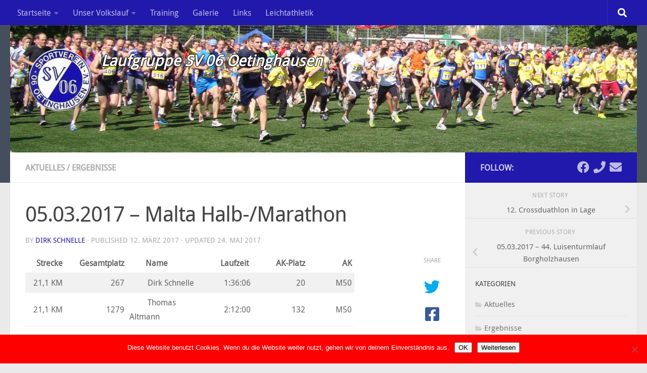

--- FILE ---
content_type: text/html; charset=UTF-8
request_url: https://www.laufgruppesv06oetinghausen.de/aktuelles/05-03-2017-malte-halb-marathon/
body_size: 17442
content:
<!DOCTYPE html><html class="no-js" lang="de" prefix="og: https://ogp.me/ns#"><head><meta charset="UTF-8"><meta name="viewport" content="width=device-width, initial-scale=1.0"><link rel="profile" href="https://gmpg.org/xfn/11" /><link rel="pingback" href="https://www.laufgruppesv06oetinghausen.de/xmlrpc.php"><style id="wfc-base-style" type="text/css">.wfc-reset-menu-item-first-letter .navbar .nav>li>a:first-letter {font-size: inherit;}.format-icon:before {color: #5A5A5A;}article .format-icon.tc-hide-icon:before, .safari article.format-video .format-icon.tc-hide-icon:before, .chrome article.format-video .format-icon.tc-hide-icon:before, .safari article.format-image .format-icon.tc-hide-icon:before, .chrome article.format-image .format-icon.tc-hide-icon:before, .safari article.format-gallery .format-icon.tc-hide-icon:before, .safari article.attachment .format-icon.tc-hide-icon:before, .chrome article.format-gallery .format-icon.tc-hide-icon:before, .chrome article.attachment .format-icon.tc-hide-icon:before {content: none!important;}h2#tc-comment-title.tc-hide-icon:before {content: none!important;}.archive .archive-header h1.format-icon.tc-hide-icon:before {content: none!important;}.tc-sidebar h3.widget-title.tc-hide-icon:before {content: none!important;}.footer-widgets h3.widget-title.tc-hide-icon:before {content: none!important;}.tc-hide-icon i, i.tc-hide-icon {display: none !important;}.carousel-control {font-family: "Helvetica Neue", Helvetica, Arial, sans-serif;}.social-block a {font-size: 18px;}footer#footer .colophon .social-block a {font-size: 16px;}.social-block.widget_social a {font-size: 14px;}</style><style id="wfc-style-fonts-body" type="text/css" data-origin="server">/* Setting : Default website font */ 
body {
font-family : 'Droid Sans'!important;
}</style><script>document.documentElement.className = document.documentElement.className.replace("no-js","js");</script> <title>05.03.2017 - Malta Halb-/Marathon - Laufgruppe SV 06 Oetinghausen</title><meta name="robots" content="follow, index, max-snippet:-1, max-video-preview:-1, max-image-preview:large"/><link rel="canonical" href="https://www.laufgruppesv06oetinghausen.de/aktuelles/05-03-2017-malte-halb-marathon/" /><meta property="og:locale" content="de_DE" /><meta property="og:type" content="article" /><meta property="og:title" content="05.03.2017 - Malta Halb-/Marathon - Laufgruppe SV 06 Oetinghausen" /><meta property="og:description" content=" Strecke  Gesamtplatz         Name Laufzeit  AK-Platz AK 21,1 KM 267          Dirk Schnelle 1:36:06 20 M50 21,1 KM 1279          Thomas Altmann 2:12:00 132 M50   &nbsp;" /><meta property="og:url" content="https://www.laufgruppesv06oetinghausen.de/aktuelles/05-03-2017-malte-halb-marathon/" /><meta property="og:site_name" content="Laufgruppe SV 06 Oetinghausen" /><meta property="article:section" content="Aktuelles" /><meta property="og:updated_time" content="2017-05-24T18:03:07+02:00" /><meta property="og:image" content="https://www.laufgruppesv06oetinghausen.de/wp-content/uploads/2017/03/6102989916078080wv5201732368072704.jpg" /><meta property="og:image:secure_url" content="https://www.laufgruppesv06oetinghausen.de/wp-content/uploads/2017/03/6102989916078080wv5201732368072704.jpg" /><meta property="og:image:width" content="960" /><meta property="og:image:height" content="640" /><meta property="og:image:alt" content="05.03.2017  &#8211; Malta Halb-/Marathon" /><meta property="og:image:type" content="image/jpeg" /><meta property="article:published_time" content="2017-03-12T13:23:56+01:00" /><meta property="article:modified_time" content="2017-05-24T18:03:07+02:00" /><meta name="twitter:card" content="summary_large_image" /><meta name="twitter:title" content="05.03.2017 - Malta Halb-/Marathon - Laufgruppe SV 06 Oetinghausen" /><meta name="twitter:description" content=" Strecke  Gesamtplatz         Name Laufzeit  AK-Platz AK 21,1 KM 267          Dirk Schnelle 1:36:06 20 M50 21,1 KM 1279          Thomas Altmann 2:12:00 132 M50   &nbsp;" /><meta name="twitter:image" content="https://www.laufgruppesv06oetinghausen.de/wp-content/uploads/2017/03/6102989916078080wv5201732368072704.jpg" /><meta name="twitter:label1" content="Verfasst von" /><meta name="twitter:data1" content="Dirk Schnelle" /><meta name="twitter:label2" content="Lesedauer" /><meta name="twitter:data2" content="Weniger als eine Minute" /> <script type="application/ld+json" class="rank-math-schema">{"@context":"https://schema.org","@graph":[{"@type":["SportsTeam","Organization"],"@id":"https://www.laufgruppesv06oetinghausen.de/#organization","name":"SV06 Oetinghausen","url":"https://www.laufgruppesv06oetinghausen.de","logo":{"@type":"ImageObject","@id":"https://www.laufgruppesv06oetinghausen.de/#logo","url":"https://www.laufgruppesv06oetinghausen.de/wp-content/uploads/2017/05/sv06logo4.png","contentUrl":"https://www.laufgruppesv06oetinghausen.de/wp-content/uploads/2017/05/sv06logo4.png","caption":"SV06 Oetinghausen","inLanguage":"de","width":"185","height":"185"}},{"@type":"WebSite","@id":"https://www.laufgruppesv06oetinghausen.de/#website","url":"https://www.laufgruppesv06oetinghausen.de","name":"SV06 Oetinghausen","publisher":{"@id":"https://www.laufgruppesv06oetinghausen.de/#organization"},"inLanguage":"de"},{"@type":"ImageObject","@id":"https://www.laufgruppesv06oetinghausen.de/wp-content/uploads/2017/03/6102989916078080wv5201732368072704.jpg","url":"https://www.laufgruppesv06oetinghausen.de/wp-content/uploads/2017/03/6102989916078080wv5201732368072704.jpg","width":"960","height":"640","inLanguage":"de"},{"@type":"WebPage","@id":"https://www.laufgruppesv06oetinghausen.de/aktuelles/05-03-2017-malte-halb-marathon/#webpage","url":"https://www.laufgruppesv06oetinghausen.de/aktuelles/05-03-2017-malte-halb-marathon/","name":"05.03.2017 - Malta Halb-/Marathon - Laufgruppe SV 06 Oetinghausen","datePublished":"2017-03-12T13:23:56+01:00","dateModified":"2017-05-24T18:03:07+02:00","isPartOf":{"@id":"https://www.laufgruppesv06oetinghausen.de/#website"},"primaryImageOfPage":{"@id":"https://www.laufgruppesv06oetinghausen.de/wp-content/uploads/2017/03/6102989916078080wv5201732368072704.jpg"},"inLanguage":"de"},{"@type":"Person","@id":"https://www.laufgruppesv06oetinghausen.de/author/dirk-schnelle/","name":"Dirk Schnelle","url":"https://www.laufgruppesv06oetinghausen.de/author/dirk-schnelle/","image":{"@type":"ImageObject","@id":"https://secure.gravatar.com/avatar/891d966ab6241052391c4af778ce798efc5b2433f8379736bc67374468493332?s=96&amp;d=mm&amp;r=g","url":"https://secure.gravatar.com/avatar/891d966ab6241052391c4af778ce798efc5b2433f8379736bc67374468493332?s=96&amp;d=mm&amp;r=g","caption":"Dirk Schnelle","inLanguage":"de"},"worksFor":{"@id":"https://www.laufgruppesv06oetinghausen.de/#organization"}},{"@type":"BlogPosting","headline":"05.03.2017 - Malta Halb-/Marathon - Laufgruppe SV 06 Oetinghausen","datePublished":"2017-03-12T13:23:56+01:00","dateModified":"2017-05-24T18:03:07+02:00","author":{"@id":"https://www.laufgruppesv06oetinghausen.de/author/dirk-schnelle/","name":"Dirk Schnelle"},"publisher":{"@id":"https://www.laufgruppesv06oetinghausen.de/#organization"},"description":"\u00a0","name":"05.03.2017 - Malta Halb-/Marathon - Laufgruppe SV 06 Oetinghausen","@id":"https://www.laufgruppesv06oetinghausen.de/aktuelles/05-03-2017-malte-halb-marathon/#richSnippet","isPartOf":{"@id":"https://www.laufgruppesv06oetinghausen.de/aktuelles/05-03-2017-malte-halb-marathon/#webpage"},"image":{"@id":"https://www.laufgruppesv06oetinghausen.de/wp-content/uploads/2017/03/6102989916078080wv5201732368072704.jpg"},"inLanguage":"de","mainEntityOfPage":{"@id":"https://www.laufgruppesv06oetinghausen.de/aktuelles/05-03-2017-malte-halb-marathon/#webpage"}}]}</script> <link rel="alternate" type="application/rss+xml" title="Laufgruppe SV 06 Oetinghausen &raquo; Feed" href="https://www.laufgruppesv06oetinghausen.de/feed/" /><link rel="alternate" type="application/rss+xml" title="Laufgruppe SV 06 Oetinghausen &raquo; Kommentar-Feed" href="https://www.laufgruppesv06oetinghausen.de/comments/feed/" /><link rel="alternate" title="oEmbed (JSON)" type="application/json+oembed" href="https://www.laufgruppesv06oetinghausen.de/wp-json/oembed/1.0/embed?url=https%3A%2F%2Fwww.laufgruppesv06oetinghausen.de%2Faktuelles%2F05-03-2017-malte-halb-marathon%2F" /><link rel="alternate" title="oEmbed (XML)" type="text/xml+oembed" href="https://www.laufgruppesv06oetinghausen.de/wp-json/oembed/1.0/embed?url=https%3A%2F%2Fwww.laufgruppesv06oetinghausen.de%2Faktuelles%2F05-03-2017-malte-halb-marathon%2F&#038;format=xml" /><style id='wp-img-auto-sizes-contain-inline-css'>img:is([sizes=auto i],[sizes^="auto," i]){contain-intrinsic-size:3000px 1500px}
/*# sourceURL=wp-img-auto-sizes-contain-inline-css */</style><link rel='stylesheet' id='font-customizer-effects-css' href='https://www.laufgruppesv06oetinghausen.de/wp-content/themes/hueman-pro/addons/pro/wfc/front/assets/css/font_customizer.min.css?ver=3.2.5' media='all' /><link rel='stylesheet' id='wp-block-library-css' href='https://www.laufgruppesv06oetinghausen.de/wp-includes/css/dist/block-library/style.min.css?ver=6.9' media='all' /><style id='global-styles-inline-css'>:root{--wp--preset--aspect-ratio--square: 1;--wp--preset--aspect-ratio--4-3: 4/3;--wp--preset--aspect-ratio--3-4: 3/4;--wp--preset--aspect-ratio--3-2: 3/2;--wp--preset--aspect-ratio--2-3: 2/3;--wp--preset--aspect-ratio--16-9: 16/9;--wp--preset--aspect-ratio--9-16: 9/16;--wp--preset--color--black: #000000;--wp--preset--color--cyan-bluish-gray: #abb8c3;--wp--preset--color--white: #ffffff;--wp--preset--color--pale-pink: #f78da7;--wp--preset--color--vivid-red: #cf2e2e;--wp--preset--color--luminous-vivid-orange: #ff6900;--wp--preset--color--luminous-vivid-amber: #fcb900;--wp--preset--color--light-green-cyan: #7bdcb5;--wp--preset--color--vivid-green-cyan: #00d084;--wp--preset--color--pale-cyan-blue: #8ed1fc;--wp--preset--color--vivid-cyan-blue: #0693e3;--wp--preset--color--vivid-purple: #9b51e0;--wp--preset--gradient--vivid-cyan-blue-to-vivid-purple: linear-gradient(135deg,rgb(6,147,227) 0%,rgb(155,81,224) 100%);--wp--preset--gradient--light-green-cyan-to-vivid-green-cyan: linear-gradient(135deg,rgb(122,220,180) 0%,rgb(0,208,130) 100%);--wp--preset--gradient--luminous-vivid-amber-to-luminous-vivid-orange: linear-gradient(135deg,rgb(252,185,0) 0%,rgb(255,105,0) 100%);--wp--preset--gradient--luminous-vivid-orange-to-vivid-red: linear-gradient(135deg,rgb(255,105,0) 0%,rgb(207,46,46) 100%);--wp--preset--gradient--very-light-gray-to-cyan-bluish-gray: linear-gradient(135deg,rgb(238,238,238) 0%,rgb(169,184,195) 100%);--wp--preset--gradient--cool-to-warm-spectrum: linear-gradient(135deg,rgb(74,234,220) 0%,rgb(151,120,209) 20%,rgb(207,42,186) 40%,rgb(238,44,130) 60%,rgb(251,105,98) 80%,rgb(254,248,76) 100%);--wp--preset--gradient--blush-light-purple: linear-gradient(135deg,rgb(255,206,236) 0%,rgb(152,150,240) 100%);--wp--preset--gradient--blush-bordeaux: linear-gradient(135deg,rgb(254,205,165) 0%,rgb(254,45,45) 50%,rgb(107,0,62) 100%);--wp--preset--gradient--luminous-dusk: linear-gradient(135deg,rgb(255,203,112) 0%,rgb(199,81,192) 50%,rgb(65,88,208) 100%);--wp--preset--gradient--pale-ocean: linear-gradient(135deg,rgb(255,245,203) 0%,rgb(182,227,212) 50%,rgb(51,167,181) 100%);--wp--preset--gradient--electric-grass: linear-gradient(135deg,rgb(202,248,128) 0%,rgb(113,206,126) 100%);--wp--preset--gradient--midnight: linear-gradient(135deg,rgb(2,3,129) 0%,rgb(40,116,252) 100%);--wp--preset--font-size--small: 13px;--wp--preset--font-size--medium: 20px;--wp--preset--font-size--large: 36px;--wp--preset--font-size--x-large: 42px;--wp--preset--spacing--20: 0.44rem;--wp--preset--spacing--30: 0.67rem;--wp--preset--spacing--40: 1rem;--wp--preset--spacing--50: 1.5rem;--wp--preset--spacing--60: 2.25rem;--wp--preset--spacing--70: 3.38rem;--wp--preset--spacing--80: 5.06rem;--wp--preset--shadow--natural: 6px 6px 9px rgba(0, 0, 0, 0.2);--wp--preset--shadow--deep: 12px 12px 50px rgba(0, 0, 0, 0.4);--wp--preset--shadow--sharp: 6px 6px 0px rgba(0, 0, 0, 0.2);--wp--preset--shadow--outlined: 6px 6px 0px -3px rgb(255, 255, 255), 6px 6px rgb(0, 0, 0);--wp--preset--shadow--crisp: 6px 6px 0px rgb(0, 0, 0);}:where(.is-layout-flex){gap: 0.5em;}:where(.is-layout-grid){gap: 0.5em;}body .is-layout-flex{display: flex;}.is-layout-flex{flex-wrap: wrap;align-items: center;}.is-layout-flex > :is(*, div){margin: 0;}body .is-layout-grid{display: grid;}.is-layout-grid > :is(*, div){margin: 0;}:where(.wp-block-columns.is-layout-flex){gap: 2em;}:where(.wp-block-columns.is-layout-grid){gap: 2em;}:where(.wp-block-post-template.is-layout-flex){gap: 1.25em;}:where(.wp-block-post-template.is-layout-grid){gap: 1.25em;}.has-black-color{color: var(--wp--preset--color--black) !important;}.has-cyan-bluish-gray-color{color: var(--wp--preset--color--cyan-bluish-gray) !important;}.has-white-color{color: var(--wp--preset--color--white) !important;}.has-pale-pink-color{color: var(--wp--preset--color--pale-pink) !important;}.has-vivid-red-color{color: var(--wp--preset--color--vivid-red) !important;}.has-luminous-vivid-orange-color{color: var(--wp--preset--color--luminous-vivid-orange) !important;}.has-luminous-vivid-amber-color{color: var(--wp--preset--color--luminous-vivid-amber) !important;}.has-light-green-cyan-color{color: var(--wp--preset--color--light-green-cyan) !important;}.has-vivid-green-cyan-color{color: var(--wp--preset--color--vivid-green-cyan) !important;}.has-pale-cyan-blue-color{color: var(--wp--preset--color--pale-cyan-blue) !important;}.has-vivid-cyan-blue-color{color: var(--wp--preset--color--vivid-cyan-blue) !important;}.has-vivid-purple-color{color: var(--wp--preset--color--vivid-purple) !important;}.has-black-background-color{background-color: var(--wp--preset--color--black) !important;}.has-cyan-bluish-gray-background-color{background-color: var(--wp--preset--color--cyan-bluish-gray) !important;}.has-white-background-color{background-color: var(--wp--preset--color--white) !important;}.has-pale-pink-background-color{background-color: var(--wp--preset--color--pale-pink) !important;}.has-vivid-red-background-color{background-color: var(--wp--preset--color--vivid-red) !important;}.has-luminous-vivid-orange-background-color{background-color: var(--wp--preset--color--luminous-vivid-orange) !important;}.has-luminous-vivid-amber-background-color{background-color: var(--wp--preset--color--luminous-vivid-amber) !important;}.has-light-green-cyan-background-color{background-color: var(--wp--preset--color--light-green-cyan) !important;}.has-vivid-green-cyan-background-color{background-color: var(--wp--preset--color--vivid-green-cyan) !important;}.has-pale-cyan-blue-background-color{background-color: var(--wp--preset--color--pale-cyan-blue) !important;}.has-vivid-cyan-blue-background-color{background-color: var(--wp--preset--color--vivid-cyan-blue) !important;}.has-vivid-purple-background-color{background-color: var(--wp--preset--color--vivid-purple) !important;}.has-black-border-color{border-color: var(--wp--preset--color--black) !important;}.has-cyan-bluish-gray-border-color{border-color: var(--wp--preset--color--cyan-bluish-gray) !important;}.has-white-border-color{border-color: var(--wp--preset--color--white) !important;}.has-pale-pink-border-color{border-color: var(--wp--preset--color--pale-pink) !important;}.has-vivid-red-border-color{border-color: var(--wp--preset--color--vivid-red) !important;}.has-luminous-vivid-orange-border-color{border-color: var(--wp--preset--color--luminous-vivid-orange) !important;}.has-luminous-vivid-amber-border-color{border-color: var(--wp--preset--color--luminous-vivid-amber) !important;}.has-light-green-cyan-border-color{border-color: var(--wp--preset--color--light-green-cyan) !important;}.has-vivid-green-cyan-border-color{border-color: var(--wp--preset--color--vivid-green-cyan) !important;}.has-pale-cyan-blue-border-color{border-color: var(--wp--preset--color--pale-cyan-blue) !important;}.has-vivid-cyan-blue-border-color{border-color: var(--wp--preset--color--vivid-cyan-blue) !important;}.has-vivid-purple-border-color{border-color: var(--wp--preset--color--vivid-purple) !important;}.has-vivid-cyan-blue-to-vivid-purple-gradient-background{background: var(--wp--preset--gradient--vivid-cyan-blue-to-vivid-purple) !important;}.has-light-green-cyan-to-vivid-green-cyan-gradient-background{background: var(--wp--preset--gradient--light-green-cyan-to-vivid-green-cyan) !important;}.has-luminous-vivid-amber-to-luminous-vivid-orange-gradient-background{background: var(--wp--preset--gradient--luminous-vivid-amber-to-luminous-vivid-orange) !important;}.has-luminous-vivid-orange-to-vivid-red-gradient-background{background: var(--wp--preset--gradient--luminous-vivid-orange-to-vivid-red) !important;}.has-very-light-gray-to-cyan-bluish-gray-gradient-background{background: var(--wp--preset--gradient--very-light-gray-to-cyan-bluish-gray) !important;}.has-cool-to-warm-spectrum-gradient-background{background: var(--wp--preset--gradient--cool-to-warm-spectrum) !important;}.has-blush-light-purple-gradient-background{background: var(--wp--preset--gradient--blush-light-purple) !important;}.has-blush-bordeaux-gradient-background{background: var(--wp--preset--gradient--blush-bordeaux) !important;}.has-luminous-dusk-gradient-background{background: var(--wp--preset--gradient--luminous-dusk) !important;}.has-pale-ocean-gradient-background{background: var(--wp--preset--gradient--pale-ocean) !important;}.has-electric-grass-gradient-background{background: var(--wp--preset--gradient--electric-grass) !important;}.has-midnight-gradient-background{background: var(--wp--preset--gradient--midnight) !important;}.has-small-font-size{font-size: var(--wp--preset--font-size--small) !important;}.has-medium-font-size{font-size: var(--wp--preset--font-size--medium) !important;}.has-large-font-size{font-size: var(--wp--preset--font-size--large) !important;}.has-x-large-font-size{font-size: var(--wp--preset--font-size--x-large) !important;}
/*# sourceURL=global-styles-inline-css */</style><style id='classic-theme-styles-inline-css'>/*! This file is auto-generated */
.wp-block-button__link{color:#fff;background-color:#32373c;border-radius:9999px;box-shadow:none;text-decoration:none;padding:calc(.667em + 2px) calc(1.333em + 2px);font-size:1.125em}.wp-block-file__button{background:#32373c;color:#fff;text-decoration:none}
/*# sourceURL=/wp-includes/css/classic-themes.min.css */</style><link rel='stylesheet' id='contact-form-7-css' href='https://www.laufgruppesv06oetinghausen.de/wp-content/cache/autoptimize/css/autoptimize_single_64ac31699f5326cb3c76122498b76f66.css?ver=6.1.4' media='all' /><link rel='stylesheet' id='cookie-notice-front-css' href='https://www.laufgruppesv06oetinghausen.de/wp-content/plugins/cookie-notice/css/front.min.css?ver=2.5.11' media='all' /><link rel='stylesheet' id='wpsm_tabs_r-font-awesome-front-css' href='https://www.laufgruppesv06oetinghausen.de/wp-content/plugins/tabs-responsive/assets/css/font-awesome/css/font-awesome.min.css?ver=6.9' media='all' /><link rel='stylesheet' id='wpsm_tabs_r_bootstrap-front-css' href='https://www.laufgruppesv06oetinghausen.de/wp-content/cache/autoptimize/css/autoptimize_single_cdad0c4af723ecca02210d19f9fd6bc4.css?ver=6.9' media='all' /><link rel='stylesheet' id='wpsm_tabs_r_animate-css' href='https://www.laufgruppesv06oetinghausen.de/wp-content/cache/autoptimize/css/autoptimize_single_506540fbc1d90aec16faccd6323ae206.css?ver=6.9' media='all' /><link rel='stylesheet' id='credit-tracker-plugin-styles-css' href='https://www.laufgruppesv06oetinghausen.de/wp-content/cache/autoptimize/css/autoptimize_single_e341b47569471fe8eaa5e993a982fe23.css?ver=1.1.17' media='all' /><link rel='stylesheet' id='hph-front-style-css' href='https://www.laufgruppesv06oetinghausen.de/wp-content/themes/hueman-pro/addons/assets/front/css/hph-front.min.css?ver=1.4.24' media='all' /><link rel='stylesheet' id='hueman-main-style-css' href='https://www.laufgruppesv06oetinghausen.de/wp-content/themes/hueman-pro/assets/front/css/main.min.css?ver=1.4.24' media='all' /><style id='hueman-main-style-inline-css'>body { font-family:'Open Sans', Arial, sans-serif;font-size:1.00rem }@media only screen and (min-width: 720px) {
        .nav > li { font-size:1.00rem; }
      }.sidebar .widget { padding-left: 20px; padding-right: 20px; padding-top: 20px; }::selection { background-color: #2118ac; }
::-moz-selection { background-color: #2118ac; }a,a>span.hu-external::after,.themeform label .required,#flexslider-featured .flex-direction-nav .flex-next:hover,#flexslider-featured .flex-direction-nav .flex-prev:hover,.post-hover:hover .post-title a,.post-title a:hover,.sidebar.s1 .post-nav li a:hover i,.content .post-nav li a:hover i,.post-related a:hover,.sidebar.s1 .widget_rss ul li a,#footer .widget_rss ul li a,.sidebar.s1 .widget_calendar a,#footer .widget_calendar a,.sidebar.s1 .alx-tab .tab-item-category a,.sidebar.s1 .alx-posts .post-item-category a,.sidebar.s1 .alx-tab li:hover .tab-item-title a,.sidebar.s1 .alx-tab li:hover .tab-item-comment a,.sidebar.s1 .alx-posts li:hover .post-item-title a,#footer .alx-tab .tab-item-category a,#footer .alx-posts .post-item-category a,#footer .alx-tab li:hover .tab-item-title a,#footer .alx-tab li:hover .tab-item-comment a,#footer .alx-posts li:hover .post-item-title a,.comment-tabs li.active a,.comment-awaiting-moderation,.child-menu a:hover,.child-menu .current_page_item > a,.wp-pagenavi a{ color: #2118ac; }input[type="submit"],.themeform button[type="submit"],.sidebar.s1 .sidebar-top,.sidebar.s1 .sidebar-toggle,#flexslider-featured .flex-control-nav li a.flex-active,.post-tags a:hover,.sidebar.s1 .widget_calendar caption,#footer .widget_calendar caption,.author-bio .bio-avatar:after,.commentlist li.bypostauthor > .comment-body:after,.commentlist li.comment-author-admin > .comment-body:after{ background-color: #2118ac; }.post-format .format-container { border-color: #2118ac; }.sidebar.s1 .alx-tabs-nav li.active a,#footer .alx-tabs-nav li.active a,.comment-tabs li.active a,.wp-pagenavi a:hover,.wp-pagenavi a:active,.wp-pagenavi span.current{ border-bottom-color: #2118ac!important; }.search-expand,
              #nav-topbar.nav-container { background-color: #2118ac}@media only screen and (min-width: 720px) {
                #nav-topbar .nav ul { background-color: #2118ac; }
              }.is-scrolled #header .nav-container.desktop-sticky,
              .is-scrolled #header .search-expand { background-color: #2118ac; background-color: rgba(33,24,172,0.90) }.is-scrolled .topbar-transparent #nav-topbar.desktop-sticky .nav ul { background-color: #2118ac; background-color: rgba(33,24,172,0.95) }#header #nav-mobile { background-color: #2118ac; }.is-scrolled #header #nav-mobile { background-color: #2118ac; background-color: rgba(33,24,172,0.90) }#footer-bottom { background-color: #2118ac; }.site-title a img { max-height: 130px; }body { background-color: #eaeaea; }
/*# sourceURL=hueman-main-style-inline-css */</style><link rel='stylesheet' id='theme-stylesheet-css' href='https://www.laufgruppesv06oetinghausen.de/wp-content/cache/autoptimize/css/autoptimize_single_c2e8c540c7f3d0988d5b768224e01630.css?ver=1.0' media='all' /><link rel='stylesheet' id='hueman-font-awesome-css' href='https://www.laufgruppesv06oetinghausen.de/wp-content/themes/hueman-pro/assets/front/css/font-awesome.min.css?ver=1.4.24' media='all' /><link rel='stylesheet' id='tablepress-default-css' href='https://www.laufgruppesv06oetinghausen.de/wp-content/tablepress-combined.min.css?ver=127' media='all' /> <script id="cookie-notice-front-js-before">var cnArgs = {"ajaxUrl":"https:\/\/www.laufgruppesv06oetinghausen.de\/wp-admin\/admin-ajax.php","nonce":"bb5fc86a2a","hideEffect":"slide","position":"bottom","onScroll":false,"onScrollOffset":100,"onClick":false,"cookieName":"cookie_notice_accepted","cookieTime":604800,"cookieTimeRejected":2592000,"globalCookie":false,"redirection":false,"cache":true,"revokeCookies":false,"revokeCookiesOpt":"automatic"};

//# sourceURL=cookie-notice-front-js-before</script> <script src="https://www.laufgruppesv06oetinghausen.de/wp-content/plugins/cookie-notice/js/front.min.js?ver=2.5.11" id="cookie-notice-front-js"></script> <script src="https://www.laufgruppesv06oetinghausen.de/wp-includes/js/jquery/jquery.min.js?ver=3.7.1" id="jquery-core-js"></script> <script src="https://www.laufgruppesv06oetinghausen.de/wp-includes/js/jquery/jquery-migrate.min.js?ver=3.4.1" id="jquery-migrate-js"></script> <script src="https://www.laufgruppesv06oetinghausen.de/wp-content/plugins/credit-tracker/js/ct-public.js?ver=1.1.17" id="credit-tracker-plugin-script-js"></script> <link rel="https://api.w.org/" href="https://www.laufgruppesv06oetinghausen.de/wp-json/" /><link rel="alternate" title="JSON" type="application/json" href="https://www.laufgruppesv06oetinghausen.de/wp-json/wp/v2/posts/2739" /><link rel="EditURI" type="application/rsd+xml" title="RSD" href="https://www.laufgruppesv06oetinghausen.de/xmlrpc.php?rsd" /><meta name="generator" content="WordPress 6.9" /><link rel='shortlink' href='https://www.laufgruppesv06oetinghausen.de/?p=2739' /><link rel="preload" as="font" type="font/woff2" href="https://www.laufgruppesv06oetinghausen.de/wp-content/themes/hueman-pro/assets/front/webfonts/fa-brands-400.woff2?v=5.15.2" crossorigin="anonymous"/><link rel="preload" as="font" type="font/woff2" href="https://www.laufgruppesv06oetinghausen.de/wp-content/themes/hueman-pro/assets/front/webfonts/fa-regular-400.woff2?v=5.15.2" crossorigin="anonymous"/><link rel="preload" as="font" type="font/woff2" href="https://www.laufgruppesv06oetinghausen.de/wp-content/themes/hueman-pro/assets/front/webfonts/fa-solid-900.woff2?v=5.15.2" crossorigin="anonymous"/> <!--[if lt IE 9]> <script src="https://www.laufgruppesv06oetinghausen.de/wp-content/themes/hueman-pro/assets/front/js/ie/html5shiv-printshiv.min.js"></script> <script src="https://www.laufgruppesv06oetinghausen.de/wp-content/themes/hueman-pro/assets/front/js/ie/selectivizr.js"></script> <![endif]--><style id="wfc-style-site_description" type="text/css" data-origin="server">/* Setting : Site description */ 
#header p.site-description {
font-weight : bold;
font-size : 1.88rem;
text-align : inherit;
color : #fff;
}</style><style id="wfc-style-body" type="text/css" data-origin="server">/* Setting : Default website font */ 
body {
font-weight : 400;
font-style : normal;
}</style><style id="grids-css" type="text/css">.post-list .grid-item {float: left; }
                .cols-1 .grid-item { width: 100%; }
                .cols-2 .grid-item { width: 50%; }
                .cols-3 .grid-item { width: 33.3%; }
                .cols-4 .grid-item { width: 25%; }
                @media only screen and (max-width: 719px) {
                      #grid-wrapper .grid-item{
                        width: 100%;
                      }
                }</style><link rel='stylesheet' id='shariffcss-css' href='https://www.laufgruppesv06oetinghausen.de/wp-content/plugins/shariff/css/shariff.min.css?ver=4.6.15' media='all' /></head><body class="wp-singular post-template-default single single-post postid-2739 single-format-standard wp-custom-logo wp-embed-responsive wp-theme-hueman-pro wp-child-theme-hueman-pro-child cookies-not-set col-2cl full-width topbar-enabled mobile-sidebar-hide-s2 header-desktop-sticky header-mobile-sticky hueman-pro-1-4-24-with-child-theme unknown"><div id="wrapper"> <a class="screen-reader-text skip-link" href="#content">Skip to content</a><header id="header" class="specific-mobile-menu-on one-mobile-menu mobile_menu header-ads-desktop  topbar-transparent has-header-img"><nav class="nav-container group mobile-menu mobile-sticky " id="nav-mobile" data-menu-id="header-1"><div class="mobile-title-logo-in-header"><p class="site-title"> <a class="custom-logo-link" href="https://www.laufgruppesv06oetinghausen.de/" rel="home" title="Laufgruppe SV 06 Oetinghausen | Home page"><img src="https://www.laufgruppesv06oetinghausen.de/wp-content/uploads/2017/05/sv06logo4.png" alt="Laufgruppe SV 06 Oetinghausen" width="185" height="185"/></a></p></div> <button class="ham__navbar-toggler-two collapsed" title="Menu" aria-expanded="false"> <span class="ham__navbar-span-wrapper"> <span class="line line-1"></span> <span class="line line-2"></span> <span class="line line-3"></span> </span> </button><div class="nav-text"></div><div class="nav-wrap container"><ul class="nav container-inner group mobile-search"><li><form role="search" method="get" class="search-form" action="https://www.laufgruppesv06oetinghausen.de/"> <label> <span class="screen-reader-text">Suche nach:</span> <input type="search" class="search-field" placeholder="Suchen …" value="" name="s" /> </label> <input type="submit" class="search-submit" value="Suchen" /></form></li></ul><ul id="menu-menue-oben" class="nav container-inner group"><li id="menu-item-115" class="menu-item menu-item-type-custom menu-item-object-custom menu-item-home menu-item-has-children menu-item-115"><a href="http://www.laufgruppesv06oetinghausen.de">Startseite</a><ul class="sub-menu"><li id="menu-item-2957" class="menu-item menu-item-type-post_type menu-item-object-page menu-item-2957"><a href="https://www.laufgruppesv06oetinghausen.de/wir-uber-uns/">Wir über uns</a></li><li id="menu-item-2958" class="menu-item menu-item-type-post_type menu-item-object-page menu-item-2958"><a href="https://www.laufgruppesv06oetinghausen.de/kontakt/">Kontakt</a></li><li id="menu-item-2959" class="menu-item menu-item-type-post_type menu-item-object-page menu-item-2959"><a href="https://www.laufgruppesv06oetinghausen.de/impressum/">Impressum</a></li><li id="menu-item-3230" class="menu-item menu-item-type-post_type menu-item-object-page menu-item-privacy-policy menu-item-3230"><a rel="privacy-policy" href="https://www.laufgruppesv06oetinghausen.de/datenschutzerklaerung/">Datenschutzerklärung</a></li><li id="menu-item-4393" class="menu-item menu-item-type-post_type menu-item-object-page menu-item-4393"><a href="https://www.laufgruppesv06oetinghausen.de/bildnachweis/">Bildnachweis</a></li></ul></li><li id="menu-item-127" class="menu-item menu-item-type-post_type menu-item-object-page menu-item-has-children menu-item-127"><a href="https://www.laufgruppesv06oetinghausen.de/unservolkslauf/">Unser Volkslauf</a><ul class="sub-menu"><li id="menu-item-162" class="menu-item menu-item-type-post_type menu-item-object-page menu-item-162"><a href="https://www.laufgruppesv06oetinghausen.de/unservolkslauf/ausschreibung/">Ausschreibung</a></li><li id="menu-item-4471" class="menu-item menu-item-type-post_type menu-item-object-page menu-item-4471"><a href="https://www.laufgruppesv06oetinghausen.de/unservolkslauf/anmeldung/">Anmeldung</a></li><li id="menu-item-4480" class="menu-item menu-item-type-post_type menu-item-object-page menu-item-4480"><a href="https://www.laufgruppesv06oetinghausen.de/unservolkslauf/teilnehmerliste/">Teilnehmerliste</a></li><li id="menu-item-4482" class="menu-item menu-item-type-post_type menu-item-object-page menu-item-4482"><a href="https://www.laufgruppesv06oetinghausen.de/unservolkslauf/ergebnisse/">Ergebnisse 2022</a></li><li id="menu-item-2932" class="menu-item menu-item-type-custom menu-item-object-custom menu-item-has-children menu-item-2932"><a>Alte Ergebnisse</a><ul class="sub-menu"><li id="menu-item-4367" class="menu-item menu-item-type-post_type menu-item-object-page menu-item-4367"><a href="https://www.laufgruppesv06oetinghausen.de/unservolkslauf/ergebnisse-2019/">Ergebnisse 2019</a></li><li id="menu-item-4300" class="menu-item menu-item-type-post_type menu-item-object-page menu-item-4300"><a href="https://www.laufgruppesv06oetinghausen.de/unservolkslauf/ergebnisse-2018/">Ergebnisse 2018</a></li><li id="menu-item-2936" class="menu-item menu-item-type-post_type menu-item-object-page menu-item-2936"><a href="https://www.laufgruppesv06oetinghausen.de/unservolkslauf/ergebnisse-2017/">Ergebnisse 2017</a></li><li id="menu-item-2937" class="menu-item menu-item-type-post_type menu-item-object-page menu-item-2937"><a href="https://www.laufgruppesv06oetinghausen.de/unservolkslauf/ergebnisse-2016/">Ergebnisse 2016</a></li><li id="menu-item-1611" class="menu-item menu-item-type-post_type menu-item-object-page menu-item-1611"><a href="https://www.laufgruppesv06oetinghausen.de/unservolkslauf/ergebnisse-2015/">Ergebnisse 2015</a></li><li id="menu-item-870" class="menu-item menu-item-type-post_type menu-item-object-page menu-item-870"><a href="https://www.laufgruppesv06oetinghausen.de/unservolkslauf/ergebnisse-2014/">Ergebnisse 2014</a></li><li id="menu-item-231" class="menu-item menu-item-type-post_type menu-item-object-page menu-item-231"><a href="https://www.laufgruppesv06oetinghausen.de/unservolkslauf/ergebnisse-2013/">Ergebnisse 2013</a></li><li id="menu-item-244" class="menu-item menu-item-type-post_type menu-item-object-page menu-item-244"><a href="https://www.laufgruppesv06oetinghausen.de/unservolkslauf/ergebnisse-2012/">Ergebnisse 2012</a></li></ul></li><li id="menu-item-250" class="menu-item menu-item-type-post_type menu-item-object-page menu-item-250"><a href="https://www.laufgruppesv06oetinghausen.de/unservolkslauf/gesamtsiegerstatistik/">Gesamtsiegerstatistik</a></li><li id="menu-item-3480" class="menu-item menu-item-type-post_type menu-item-object-page menu-item-3480"><a href="https://www.laufgruppesv06oetinghausen.de/unservolkslauf/ewige-bestenliste/">Ewige Bestenliste</a></li></ul></li><li id="menu-item-126" class="menu-item menu-item-type-post_type menu-item-object-page menu-item-126"><a href="https://www.laufgruppesv06oetinghausen.de/training/">Training</a></li><li id="menu-item-117" class="menu-item menu-item-type-post_type menu-item-object-page menu-item-117"><a href="https://www.laufgruppesv06oetinghausen.de/galerie/">Galerie</a></li><li id="menu-item-118" class="menu-item menu-item-type-post_type menu-item-object-page menu-item-118"><a href="https://www.laufgruppesv06oetinghausen.de/links/">Links</a></li><li id="menu-item-1304" class="menu-item menu-item-type-custom menu-item-object-custom menu-item-1304"><a target="_blank" href="http://www.leichtathletik-nachwuchs.de">Leichtathletik</a></li></ul></div></nav><nav class="nav-container group desktop-menu desktop-sticky " id="nav-topbar" data-menu-id="header-2"><div class="nav-text"></div><div class="topbar-toggle-down"> <i class="fas fa-angle-double-down" aria-hidden="true" data-toggle="down" title="Expand menu"></i> <i class="fas fa-angle-double-up" aria-hidden="true" data-toggle="up" title="Collapse menu"></i></div><div class="nav-wrap container"><ul id="menu-menue-oben-1" class="nav container-inner group"><li class="menu-item menu-item-type-custom menu-item-object-custom menu-item-home menu-item-has-children menu-item-115"><a href="http://www.laufgruppesv06oetinghausen.de">Startseite</a><ul class="sub-menu"><li class="menu-item menu-item-type-post_type menu-item-object-page menu-item-2957"><a href="https://www.laufgruppesv06oetinghausen.de/wir-uber-uns/">Wir über uns</a></li><li class="menu-item menu-item-type-post_type menu-item-object-page menu-item-2958"><a href="https://www.laufgruppesv06oetinghausen.de/kontakt/">Kontakt</a></li><li class="menu-item menu-item-type-post_type menu-item-object-page menu-item-2959"><a href="https://www.laufgruppesv06oetinghausen.de/impressum/">Impressum</a></li><li class="menu-item menu-item-type-post_type menu-item-object-page menu-item-privacy-policy menu-item-3230"><a rel="privacy-policy" href="https://www.laufgruppesv06oetinghausen.de/datenschutzerklaerung/">Datenschutzerklärung</a></li><li class="menu-item menu-item-type-post_type menu-item-object-page menu-item-4393"><a href="https://www.laufgruppesv06oetinghausen.de/bildnachweis/">Bildnachweis</a></li></ul></li><li class="menu-item menu-item-type-post_type menu-item-object-page menu-item-has-children menu-item-127"><a href="https://www.laufgruppesv06oetinghausen.de/unservolkslauf/">Unser Volkslauf</a><ul class="sub-menu"><li class="menu-item menu-item-type-post_type menu-item-object-page menu-item-162"><a href="https://www.laufgruppesv06oetinghausen.de/unservolkslauf/ausschreibung/">Ausschreibung</a></li><li class="menu-item menu-item-type-post_type menu-item-object-page menu-item-4471"><a href="https://www.laufgruppesv06oetinghausen.de/unservolkslauf/anmeldung/">Anmeldung</a></li><li class="menu-item menu-item-type-post_type menu-item-object-page menu-item-4480"><a href="https://www.laufgruppesv06oetinghausen.de/unservolkslauf/teilnehmerliste/">Teilnehmerliste</a></li><li class="menu-item menu-item-type-post_type menu-item-object-page menu-item-4482"><a href="https://www.laufgruppesv06oetinghausen.de/unservolkslauf/ergebnisse/">Ergebnisse 2022</a></li><li class="menu-item menu-item-type-custom menu-item-object-custom menu-item-has-children menu-item-2932"><a>Alte Ergebnisse</a><ul class="sub-menu"><li class="menu-item menu-item-type-post_type menu-item-object-page menu-item-4367"><a href="https://www.laufgruppesv06oetinghausen.de/unservolkslauf/ergebnisse-2019/">Ergebnisse 2019</a></li><li class="menu-item menu-item-type-post_type menu-item-object-page menu-item-4300"><a href="https://www.laufgruppesv06oetinghausen.de/unservolkslauf/ergebnisse-2018/">Ergebnisse 2018</a></li><li class="menu-item menu-item-type-post_type menu-item-object-page menu-item-2936"><a href="https://www.laufgruppesv06oetinghausen.de/unservolkslauf/ergebnisse-2017/">Ergebnisse 2017</a></li><li class="menu-item menu-item-type-post_type menu-item-object-page menu-item-2937"><a href="https://www.laufgruppesv06oetinghausen.de/unservolkslauf/ergebnisse-2016/">Ergebnisse 2016</a></li><li class="menu-item menu-item-type-post_type menu-item-object-page menu-item-1611"><a href="https://www.laufgruppesv06oetinghausen.de/unservolkslauf/ergebnisse-2015/">Ergebnisse 2015</a></li><li class="menu-item menu-item-type-post_type menu-item-object-page menu-item-870"><a href="https://www.laufgruppesv06oetinghausen.de/unservolkslauf/ergebnisse-2014/">Ergebnisse 2014</a></li><li class="menu-item menu-item-type-post_type menu-item-object-page menu-item-231"><a href="https://www.laufgruppesv06oetinghausen.de/unservolkslauf/ergebnisse-2013/">Ergebnisse 2013</a></li><li class="menu-item menu-item-type-post_type menu-item-object-page menu-item-244"><a href="https://www.laufgruppesv06oetinghausen.de/unservolkslauf/ergebnisse-2012/">Ergebnisse 2012</a></li></ul></li><li class="menu-item menu-item-type-post_type menu-item-object-page menu-item-250"><a href="https://www.laufgruppesv06oetinghausen.de/unservolkslauf/gesamtsiegerstatistik/">Gesamtsiegerstatistik</a></li><li class="menu-item menu-item-type-post_type menu-item-object-page menu-item-3480"><a href="https://www.laufgruppesv06oetinghausen.de/unservolkslauf/ewige-bestenliste/">Ewige Bestenliste</a></li></ul></li><li class="menu-item menu-item-type-post_type menu-item-object-page menu-item-126"><a href="https://www.laufgruppesv06oetinghausen.de/training/">Training</a></li><li class="menu-item menu-item-type-post_type menu-item-object-page menu-item-117"><a href="https://www.laufgruppesv06oetinghausen.de/galerie/">Galerie</a></li><li class="menu-item menu-item-type-post_type menu-item-object-page menu-item-118"><a href="https://www.laufgruppesv06oetinghausen.de/links/">Links</a></li><li class="menu-item menu-item-type-custom menu-item-object-custom menu-item-1304"><a target="_blank" href="http://www.leichtathletik-nachwuchs.de">Leichtathletik</a></li></ul></div><div id="topbar-header-search" class="container"><div class="container-inner"> <button class="toggle-search"><i class="fas fa-search"></i></button><div class="search-expand"><div class="search-expand-inner"><form role="search" method="get" class="search-form" action="https://www.laufgruppesv06oetinghausen.de/"> <label> <span class="screen-reader-text">Suche nach:</span> <input type="search" class="search-field" placeholder="Suchen …" value="" name="s" /> </label> <input type="submit" class="search-submit" value="Suchen" /></form></div></div></div></div></nav><div class="container group"><div class="container-inner"><div id="header-image-wrap"><div class="group hu-pad central-header-zone"><div class="logo-tagline-group"><p class="site-title"> <a class="custom-logo-link" href="https://www.laufgruppesv06oetinghausen.de/" rel="home" title="Laufgruppe SV 06 Oetinghausen | Home page"><img src="https://www.laufgruppesv06oetinghausen.de/wp-content/uploads/2017/05/sv06logo4.png" alt="Laufgruppe SV 06 Oetinghausen" width="185" height="185"/></a></p><p class="site-description">Laufgruppe SV 06 Oetinghausen</p></div></div> <a href="https://www.laufgruppesv06oetinghausen.de/" rel="home"><img src="https://www.laufgruppesv06oetinghausen.de/wp-content/uploads/2017/05/2_1380x280.jpg" width="1380" height="280" alt="" class="new-site-image" srcset="https://www.laufgruppesv06oetinghausen.de/wp-content/uploads/2017/05/2_1380x280.jpg 1380w, https://www.laufgruppesv06oetinghausen.de/wp-content/uploads/2017/05/2_1380x280-300x61.jpg 300w, https://www.laufgruppesv06oetinghausen.de/wp-content/uploads/2017/05/2_1380x280-768x156.jpg 768w, https://www.laufgruppesv06oetinghausen.de/wp-content/uploads/2017/05/2_1380x280-1024x208.jpg 1024w, https://www.laufgruppesv06oetinghausen.de/wp-content/uploads/2017/05/2_1380x280-520x106.jpg 520w" sizes="(max-width: 1380px) 100vw, 1380px" decoding="async" fetchpriority="high" /></a></div></div></div></header><div class="container" id="page"><div class="container-inner"><div class="main"><div class="main-inner group"><main class="content" id="content"><div class="page-title hu-pad group"><ul class="meta-single group"><li class="category"><a href="https://www.laufgruppesv06oetinghausen.de/aktuelles/" rel="category tag">Aktuelles</a> <span>/</span> <a href="https://www.laufgruppesv06oetinghausen.de/ergebnisse/" rel="category tag">Ergebnisse</a></li></ul></div><div class="hu-pad group"><article class="post-2739 post type-post status-publish format-standard has-post-thumbnail hentry category-aktuelles category-ergebnisse"><div class="post-inner group"><h1 class="post-title entry-title">05.03.2017  &#8211; Malta Halb-/Marathon</h1><p class="post-byline"> by <span class="vcard author"> <span class="fn"><a href="https://www.laufgruppesv06oetinghausen.de/author/dirk-schnelle/" title="Beiträge von Dirk Schnelle" rel="author">Dirk Schnelle</a></span> </span> &middot; 
 Published <time class="published" datetime="2017-03-12T13:23:56+01:00">12. März 2017</time> &middot; Updated <time class="updated" datetime="2017-05-24T18:03:07+02:00">24. Mai 2017</time></p><div class="clear"></div><div class="entry themeform share"><div class="entry-inner"><table style="width: 651px; height: 75px;" border="0"><tbody><tr style="height: 24px;"><td style="width: 71px; height: 24px; text-align: right;"><strong> Strecke</strong></td><td style="width: 113px; height: 24px; text-align: right;"><strong> Gesamtplatz</strong></td><td style="width: 162px; height: 24px; text-align: left;"><strong>        Name</strong></td><td style="width: 76px; height: 24px; text-align: right;"><strong>Laufzeit </strong></td><td style="width: 102.75px; height: 24px; text-align: right;"><strong>AK-Platz</strong></td><td style="width: 85.25px; height: 24px; text-align: right;"><strong>AK</strong></td></tr><tr style="height: 24.31px;"><td style="width: 71px; height: 24.31px; text-align: right;">21,1 KM</td><td style="width: 113px; height: 24.31px; text-align: right;">267</td><td style="width: 162px; height: 24.31px; text-align: left;">         Dirk Schnelle</td><td style="width: 76px; height: 24.31px; text-align: right;">1:36:06</td><td style="width: 102.75px; height: 24.31px; text-align: right;">20</td><td style="width: 85.25px; height: 24.31px; text-align: right;">M50</td></tr><tr style="height: 24.31px;"><td style="width: 71px; height: 24.31px; text-align: right;">21,1 KM</td><td style="width: 113px; height: 24.31px; text-align: right;">1279</td><td style="width: 162px; height: 24.31px; text-align: left;">         Thomas Altmann</td><td style="width: 76px; height: 24.31px; text-align: right;">2:12:00</td><td style="width: 102.75px; height: 24.31px; text-align: right;">132</td><td style="width: 85.25px; height: 24.31px; text-align: right;">M50</td></tr></tbody></table><p><img  decoding="async" class="alignnone wp-image-2745"  src="[data-uri]" data-src="http://www.laufgruppesv06oetinghausen.de/wp-content/uploads/2017/03/IMG-20170305-WA0006-300x169.jpg"  alt="" width="373" height="210" data-srcset="https://www.laufgruppesv06oetinghausen.de/wp-content/uploads/2017/03/IMG-20170305-WA0006-300x169.jpg 300w, https://www.laufgruppesv06oetinghausen.de/wp-content/uploads/2017/03/IMG-20170305-WA0006-768x432.jpg 768w, https://www.laufgruppesv06oetinghausen.de/wp-content/uploads/2017/03/IMG-20170305-WA0006-1024x576.jpg 1024w, https://www.laufgruppesv06oetinghausen.de/wp-content/uploads/2017/03/IMG-20170305-WA0006.jpg 1328w" data-sizes="(max-width: 373px) 100vw, 373px" /> <img  decoding="async" class="alignnone wp-image-2746"  src="[data-uri]" data-src="http://www.laufgruppesv06oetinghausen.de/wp-content/uploads/2017/03/IMG-20170305-WA0008-300x225.jpg"  alt="" width="280" height="210" data-srcset="https://www.laufgruppesv06oetinghausen.de/wp-content/uploads/2017/03/IMG-20170305-WA0008-300x225.jpg 300w, https://www.laufgruppesv06oetinghausen.de/wp-content/uploads/2017/03/IMG-20170305-WA0008-768x576.jpg 768w, https://www.laufgruppesv06oetinghausen.de/wp-content/uploads/2017/03/IMG-20170305-WA0008-1024x768.jpg 1024w, https://www.laufgruppesv06oetinghausen.de/wp-content/uploads/2017/03/IMG-20170305-WA0008.jpg 1296w" data-sizes="(max-width: 280px) 100vw, 280px" /><img  loading="lazy" decoding="async" class="alignnone wp-image-2750"  src="[data-uri]" data-src="http://www.laufgruppesv06oetinghausen.de/wp-content/uploads/2017/03/6102989916078080wv5201732368072704.jpg"  alt="" width="375" height="250" data-srcset="https://www.laufgruppesv06oetinghausen.de/wp-content/uploads/2017/03/6102989916078080wv5201732368072704.jpg 960w, https://www.laufgruppesv06oetinghausen.de/wp-content/uploads/2017/03/6102989916078080wv5201732368072704-300x200.jpg 300w, https://www.laufgruppesv06oetinghausen.de/wp-content/uploads/2017/03/6102989916078080wv5201732368072704-768x512.jpg 768w" data-sizes="auto, (max-width: 375px) 100vw, 375px" /></p><p>&nbsp;</p><div class="shariff shariff-align-flex-start shariff-widget-align-flex-start"><ul class="shariff-buttons theme-default orientation-horizontal buttonsize-medium"><li class="shariff-button twitter shariff-nocustomcolor" style="background-color:#595959"><a href="https://twitter.com/share?url=https%3A%2F%2Fwww.laufgruppesv06oetinghausen.de%2Faktuelles%2F05-03-2017-malte-halb-marathon%2F&text=05.03.2017%20%20%E2%80%93%20Malta%20Halb-%2FMarathon" title="Bei X teilen" aria-label="Bei X teilen" role="button" rel="noopener nofollow" class="shariff-link" style="; background-color:#000; color:#fff" target="_blank"><span class="shariff-icon" style=""><svg width="32px" height="20px" xmlns="http://www.w3.org/2000/svg" viewBox="0 0 24 24"><path fill="#000" d="M14.258 10.152L23.176 0h-2.113l-7.747 8.813L7.133 0H0l9.352 13.328L0 23.973h2.113l8.176-9.309 6.531 9.309h7.133zm-2.895 3.293l-.949-1.328L2.875 1.56h3.246l6.086 8.523.945 1.328 7.91 11.078h-3.246zm0 0"/></svg></span><span class="shariff-text">teilen</span>&nbsp;</a></li><li class="shariff-button facebook shariff-nocustomcolor" style="background-color:#4273c8"><a href="https://www.facebook.com/sharer/sharer.php?u=https%3A%2F%2Fwww.laufgruppesv06oetinghausen.de%2Faktuelles%2F05-03-2017-malte-halb-marathon%2F" title="Bei Facebook teilen" aria-label="Bei Facebook teilen" role="button" rel="nofollow" class="shariff-link" style="; background-color:#3b5998; color:#fff" target="_blank"><span class="shariff-icon" style=""><svg width="32px" height="20px" xmlns="http://www.w3.org/2000/svg" viewBox="0 0 18 32"><path fill="#3b5998" d="M17.1 0.2v4.7h-2.8q-1.5 0-2.1 0.6t-0.5 1.9v3.4h5.2l-0.7 5.3h-4.5v13.6h-5.5v-13.6h-4.5v-5.3h4.5v-3.9q0-3.3 1.9-5.2t5-1.8q2.6 0 4.1 0.2z"/></svg></span><span class="shariff-text">teilen</span>&nbsp;</a></li><li class="shariff-button linkedin shariff-nocustomcolor" style="background-color:#1488bf"><a href="https://www.linkedin.com/sharing/share-offsite/?url=https%3A%2F%2Fwww.laufgruppesv06oetinghausen.de%2Faktuelles%2F05-03-2017-malte-halb-marathon%2F" title="Bei LinkedIn teilen" aria-label="Bei LinkedIn teilen" role="button" rel="noopener nofollow" class="shariff-link" style="; background-color:#0077b5; color:#fff" target="_blank"><span class="shariff-icon" style=""><svg width="32px" height="20px" xmlns="http://www.w3.org/2000/svg" viewBox="0 0 27 32"><path fill="#0077b5" d="M6.2 11.2v17.7h-5.9v-17.7h5.9zM6.6 5.7q0 1.3-0.9 2.2t-2.4 0.9h0q-1.5 0-2.4-0.9t-0.9-2.2 0.9-2.2 2.4-0.9 2.4 0.9 0.9 2.2zM27.4 18.7v10.1h-5.9v-9.5q0-1.9-0.7-2.9t-2.3-1.1q-1.1 0-1.9 0.6t-1.2 1.5q-0.2 0.5-0.2 1.4v9.9h-5.9q0-7.1 0-11.6t0-5.3l0-0.9h5.9v2.6h0q0.4-0.6 0.7-1t1-0.9 1.6-0.8 2-0.3q3 0 4.9 2t1.9 6z"/></svg></span><span class="shariff-text">teilen</span>&nbsp;</a></li><li class="shariff-button whatsapp shariff-nocustomcolor" style="background-color:#5cbe4a"><a href="https://api.whatsapp.com/send?text=https%3A%2F%2Fwww.laufgruppesv06oetinghausen.de%2Faktuelles%2F05-03-2017-malte-halb-marathon%2F%2005.03.2017%20%20%E2%80%93%20Malta%20Halb-%2FMarathon" title="Bei Whatsapp teilen" aria-label="Bei Whatsapp teilen" role="button" rel="noopener nofollow" class="shariff-link" style="; background-color:#34af23; color:#fff" target="_blank"><span class="shariff-icon" style=""><svg width="32px" height="20px" xmlns="http://www.w3.org/2000/svg" viewBox="0 0 32 32"><path fill="#34af23" d="M17.6 17.4q0.2 0 1.7 0.8t1.6 0.9q0 0.1 0 0.3 0 0.6-0.3 1.4-0.3 0.7-1.3 1.2t-1.8 0.5q-1 0-3.4-1.1-1.7-0.8-3-2.1t-2.6-3.3q-1.3-1.9-1.3-3.5v-0.1q0.1-1.6 1.3-2.8 0.4-0.4 0.9-0.4 0.1 0 0.3 0t0.3 0q0.3 0 0.5 0.1t0.3 0.5q0.1 0.4 0.6 1.6t0.4 1.3q0 0.4-0.6 1t-0.6 0.8q0 0.1 0.1 0.3 0.6 1.3 1.8 2.4 1 0.9 2.7 1.8 0.2 0.1 0.4 0.1 0.3 0 1-0.9t0.9-0.9zM14 26.9q2.3 0 4.3-0.9t3.6-2.4 2.4-3.6 0.9-4.3-0.9-4.3-2.4-3.6-3.6-2.4-4.3-0.9-4.3 0.9-3.6 2.4-2.4 3.6-0.9 4.3q0 3.6 2.1 6.6l-1.4 4.2 4.3-1.4q2.8 1.9 6.2 1.9zM14 2.2q2.7 0 5.2 1.1t4.3 2.9 2.9 4.3 1.1 5.2-1.1 5.2-2.9 4.3-4.3 2.9-5.2 1.1q-3.5 0-6.5-1.7l-7.4 2.4 2.4-7.2q-1.9-3.2-1.9-6.9 0-2.7 1.1-5.2t2.9-4.3 4.3-2.9 5.2-1.1z"/></svg></span><span class="shariff-text">teilen</span>&nbsp;</a></li><li class="shariff-button threema shariff-nocustomcolor shariff-mobile" style="background-color:#4fbc24"><a href="threema://compose?text=05.03.2017%20%20%E2%80%93%20Malta%20Halb-%2FMarathon%20https%3A%2F%2Fwww.laufgruppesv06oetinghausen.de%2Faktuelles%2F05-03-2017-malte-halb-marathon%2F" title="Bei Threema teilen" aria-label="Bei Threema teilen" role="button" rel="noopener nofollow" class="shariff-link" style="; background-color:#1f1f1f; color:#fff" target="_blank"><span class="shariff-icon" style=""><svg width="32px" height="20px" xmlns="http://www.w3.org/2000/svg" viewBox="0 0 32 32"><path fill="#1f1f1f" d="M30.8 10.9c-0.3-1.4-0.9-2.6-1.8-3.8-2-2.6-5.5-4.5-9.4-5.2-1.3-0.2-1.9-0.3-3.5-0.3s-2.2 0-3.5 0.3c-4 0.7-7.4 2.6-9.4 5.2-0.9 1.2-1.5 2.4-1.8 3.8-0.1 0.5-0.2 1.2-0.2 1.6 0 0.4 0.1 1.1 0.2 1.6 0.4 1.9 1.3 3.4 2.9 5 0.8 0.8 0.8 0.8 0.7 1.3 0 0.6-0.5 1.6-1.7 3.6-0.3 0.5-0.5 0.9-0.5 0.9 0 0.1 0.1 0.1 0.5 0 0.8-0.2 2.3-0.6 5.6-1.6 1.1-0.3 1.3-0.4 2.3-0.4 0.8 0 1.1 0 2.3 0.2 1.5 0.2 3.5 0.2 4.9 0 5.1-0.6 9.3-2.9 11.4-6.3 0.5-0.9 0.9-1.8 1.1-2.8 0.1-0.5 0.2-1.1 0.2-1.6 0-0.7-0.1-1.1-0.2-1.6-0.3-1.4 0.1 0.5 0 0zM20.6 17.3c0 0.4-0.4 0.8-0.8 0.8h-7.7c-0.4 0-0.8-0.4-0.8-0.8v-4.6c0-0.4 0.4-0.8 0.8-0.8h0.2l0-1.6c0-0.9 0-1.8 0.1-2 0.1-0.6 0.6-1.2 1.1-1.7s1.1-0.7 1.9-0.8c1.8-0.3 3.7 0.7 4.2 2.2 0.1 0.3 0.1 0.7 0.1 2.1v0 1.7h0.1c0.4 0 0.8 0.4 0.8 0.8v4.6zM15.6 7.3c-0.5 0.1-0.8 0.3-1.2 0.6s-0.6 0.8-0.7 1.3c0 0.2 0 0.8 0 1.5l0 1.2h4.6v-1.3c0-1 0-1.4-0.1-1.6-0.3-1.1-1.5-1.9-2.6-1.7zM25.8 28.2c0 1.2-1 2.2-2.1 2.2s-2.1-1-2.1-2.1c0-1.2 1-2.1 2.2-2.1s2.2 1 2.2 2.2zM18.1 28.2c0 1.2-1 2.2-2.1 2.2s-2.1-1-2.1-2.1c0-1.2 1-2.1 2.2-2.1s2.2 1 2.2 2.2zM10.4 28.2c0 1.2-1 2.2-2.1 2.2s-2.1-1-2.1-2.1c0-1.2 1-2.1 2.2-2.1s2.2 1 2.2 2.2z"/></svg></span><span class="shariff-text">teilen</span>&nbsp;</a></li><li class="shariff-button mailto shariff-nocustomcolor" style="background-color:#a8a8a8"><a href="mailto:?body=https%3A%2F%2Fwww.laufgruppesv06oetinghausen.de%2Faktuelles%2F05-03-2017-malte-halb-marathon%2F&subject=05.03.2017%20%20%E2%80%93%20Malta%20Halb-%2FMarathon" title="Per E-Mail versenden" aria-label="Per E-Mail versenden" role="button" rel="noopener nofollow" class="shariff-link" style="; background-color:#999; color:#fff"><span class="shariff-icon" style=""><svg width="32px" height="20px" xmlns="http://www.w3.org/2000/svg" viewBox="0 0 32 32"><path fill="#999" d="M32 12.7v14.2q0 1.2-0.8 2t-2 0.9h-26.3q-1.2 0-2-0.9t-0.8-2v-14.2q0.8 0.9 1.8 1.6 6.5 4.4 8.9 6.1 1 0.8 1.6 1.2t1.7 0.9 2 0.4h0.1q0.9 0 2-0.4t1.7-0.9 1.6-1.2q3-2.2 8.9-6.1 1-0.7 1.8-1.6zM32 7.4q0 1.4-0.9 2.7t-2.2 2.2q-6.7 4.7-8.4 5.8-0.2 0.1-0.7 0.5t-1 0.7-0.9 0.6-1.1 0.5-0.9 0.2h-0.1q-0.4 0-0.9-0.2t-1.1-0.5-0.9-0.6-1-0.7-0.7-0.5q-1.6-1.1-4.7-3.2t-3.6-2.6q-1.1-0.7-2.1-2t-1-2.5q0-1.4 0.7-2.3t2.1-0.9h26.3q1.2 0 2 0.8t0.9 2z"/></svg></span><span class="shariff-text">E-Mail</span>&nbsp;</a></li><li class="shariff-button info shariff-nocustomcolor" style="background-color:#eee"><a href="http://ct.de/-2467514" title="Weitere Informationen" aria-label="Weitere Informationen" role="button" rel="noopener " class="shariff-link" style="; background-color:#fff; color:#fff" target="_blank"><span class="shariff-icon" style=""><svg width="32px" height="20px" xmlns="http://www.w3.org/2000/svg" viewBox="0 0 11 32"><path fill="#999" d="M11.4 24v2.3q0 0.5-0.3 0.8t-0.8 0.4h-9.1q-0.5 0-0.8-0.4t-0.4-0.8v-2.3q0-0.5 0.4-0.8t0.8-0.4h1.1v-6.8h-1.1q-0.5 0-0.8-0.4t-0.4-0.8v-2.3q0-0.5 0.4-0.8t0.8-0.4h6.8q0.5 0 0.8 0.4t0.4 0.8v10.3h1.1q0.5 0 0.8 0.4t0.3 0.8zM9.2 3.4v3.4q0 0.5-0.4 0.8t-0.8 0.4h-4.6q-0.4 0-0.8-0.4t-0.4-0.8v-3.4q0-0.4 0.4-0.8t0.8-0.4h4.6q0.5 0 0.8 0.4t0.4 0.8z"/></svg></span></a></li></ul></div><nav class="pagination group"></nav></div><div class="sharrre-container no-counter"> <span>Share</span><div id="twitter" data-url="https://www.laufgruppesv06oetinghausen.de/aktuelles/05-03-2017-malte-halb-marathon/" data-text="05.03.2017  &#8211; Malta Halb-/Marathon" data-title="Tweet"><a class="box" href="#"><div class="count" href="#"><i class="fas fa-plus"></i></div><div class="share"><i class="fab fa-twitter"></i></div></a></div><div id="facebook" data-url="https://www.laufgruppesv06oetinghausen.de/aktuelles/05-03-2017-malte-halb-marathon/" data-text="05.03.2017  &#8211; Malta Halb-/Marathon" data-title="Like"></div></div><style type="text/css"></style> <script type="text/javascript">// Sharrre
  	jQuery( function($) {
      //<temporary>
      $('head').append( $( '<style>', { id : 'hide-sharre-count', type : 'text/css', html:'.sharrre-container.no-counter .box .count {display:none;}' } ) );
      //</temporary>
                		$('#twitter').sharrre({
        			share: {
        				twitter: true
        			},
        			template: '<a class="box" href="#"><div class="count"><i class="fa fa-plus"></i></div><div class="share"><i class="fab fa-twitter"></i></div></a>',
        			enableHover: false,
        			enableTracking: true,
        			buttons: { twitter: {via: ''}},
        			click: function(api, options){
        				api.simulateClick();
        				api.openPopup('twitter');
        			}
        		});
            		            $('#facebook').sharrre({
        			share: {
        				facebook: true
        			},
        			template: '<a class="box" href="#"><div class="count"><i class="fa fa-plus"></i></div><div class="share"><i class="fab fa-facebook-square"></i></div></a>',
        			enableHover: false,
        			enableTracking: true,
              buttons:{layout: 'box_count'},
        			click: function(api, options){
        				api.simulateClick();
        				api.openPopup('facebook');
        			}
        		});
                        
    		
    			// Scrollable sharrre bar, contributed by Erik Frye. Awesome!
    			var $_shareContainer = $(".sharrre-container"),
    			    $_header         = $('#header'),
    			    $_postEntry      = $('.entry'),
        			$window          = $(window),
        			startSharePosition = $_shareContainer.offset(),//object
        			contentBottom    = $_postEntry.offset().top + $_postEntry.outerHeight(),
        			topOfTemplate    = $_header.offset().top,
              topSpacing       = _setTopSpacing();

          //triggered on scroll
    			shareScroll = function(){
      				var scrollTop     = $window.scrollTop() + topOfTemplate,
      				    stopLocation  = contentBottom - ($_shareContainer.outerHeight() + topSpacing);

              $_shareContainer.css({position : 'fixed'});

      				if( scrollTop > stopLocation ){
      					  $_shareContainer.css( { position:'relative' } );
                  $_shareContainer.offset(
                      {
                        top: contentBottom - $_shareContainer.outerHeight(),
                        left: startSharePosition.left,
                      }
                  );
      				}
      				else if (scrollTop >= $_postEntry.offset().top - topSpacing){
      					 $_shareContainer.css( { position:'fixed',top: '100px' } );
                 $_shareContainer.offset(
                      {
                        //top: scrollTop + topSpacing,
                        left: startSharePosition.left,
                      }
                  );
      				} else if (scrollTop < startSharePosition.top + ( topSpacing - 1 ) ) {
      					 $_shareContainer.css( { position:'relative' } );
                 $_shareContainer.offset(
                      {
                        top: $_postEntry.offset().top,
                        left:startSharePosition.left,
                      }
                  );
      				}
    			},

          //triggered on resize
    			shareMove = function() {
      				startSharePosition = $_shareContainer.offset();
      				contentBottom = $_postEntry.offset().top + $_postEntry.outerHeight();
      				topOfTemplate = $_header.offset().top;
      				_setTopSpacing();
    			};

    			/* As new images load the page content body gets longer. The bottom of the content area needs to be adjusted in case images are still loading. */
    			setTimeout( function() {
    				  contentBottom = $_postEntry.offset().top + $_postEntry.outerHeight();
    			}, 2000);

          function _setTopSpacing(){
              var distanceFromTop  = 20;

              if( $window.width() > 1024 ) {
                topSpacing = distanceFromTop + $('.nav-wrap').outerHeight();
              } else {
                topSpacing = distanceFromTop;
              }
              return topSpacing;
          }

          //setup event listeners
          $window.on('scroll', _.throttle( function() {
              if ( $window.width() > 719 ) {
                  shareScroll();
              } else {
                  $_shareContainer.css({
                      top:'',
                      left:'',
                      position:''
                  })
              }
          }, 50 ) );
          $window.on('resize', _.debounce( function() {
              if ( $window.width() > 719 ) {
                  shareMove();
              } else {
                  $_shareContainer.css({
                      top:'',
                      left:'',
                      position:''
                  })
              }
          }, 50 ) );
    		
  	});</script> <div class="clear"></div></div></div></article><div class="clear"></div> <script type="text/javascript">jQuery( function($) {
            var _fireWhenCzrAppReady = function() {
              czrapp.proRelPostsRendered = $.Deferred();
              var waypoint = new Waypoint({
                  element: document.getElementById('pro-related-posts-wrapper'),
                  handler: function(direction) {
                        if ( 'pending' == czrapp.proRelPostsRendered.state() ) {
                              var $wrap = $('#pro-related-posts-wrapper');
                              $wrap.addClass('loading');
                              czrapp.doAjax( {
                                      action: "ha_inject_pro_related",
                                      // => Always get the option from the $_POSTED data in ajax
                                      related_post_id : 2739,
                                      pro_related_posts_opt : [],
                                      free_related_posts_opt : "categories",
                                      layout_class : "col-2cl"
                                  } ).done( function( r ) {
                                        if ( r && r.data && r.data.html ) {
                                            if ( 'pending' == czrapp.proRelPostsRendered.state() ) {
                                                $.when( $('#pro-related-posts-wrapper').append( r.data.html ) ).done( function() {
                                                      czrapp.proRelPostsRendered.resolve();
                                                      $wrap.find('.czr-css-loader').css('opacity', 0);
                                                      _.delay( function() {
                                                            $wrap.removeClass('loading').addClass('loaded');
                                                      }, 800 );
                                                });
                                            }
                                        }
                                  });
                        }
                  },
                  offset: '110%'
              });
          };//_fireWhenCzrAppReady

          if ( window.czrapp && czrapp.methods && czrapp.methods.ProHeaderSlid ) {
            _fireWhenCzrAppReady()
          } else {
            document.addEventListener('czrapp-is-ready', _fireWhenCzrAppReady );
          }
        });//jQuery()</script> <div id="pro-related-posts-wrapper"><div class="czr-css-loader czr-mr-loader dark"><div></div><div></div><div></div></div></div><section id="comments" class="themeform"></section></div></main><div class="sidebar s1 collapsed" data-position="right" data-layout="col-2cl" data-sb-id="s1"> <button class="sidebar-toggle" title="Expand Sidebar"><i class="fas sidebar-toggle-arrows"></i></button><div class="sidebar-content"><div class="sidebar-top group"><p>Follow:</p><ul class="social-links"><li><a rel="nofollow noopener noreferrer" class="social-tooltip"  title="Follow us on Facebook" aria-label="Follow us on Facebook" href="https://www.facebook.com/Sv06Oetinghausen/" target="_blank"  style="color:rgba(255,255,255,0.7)"><i class="fab fa-facebook"></i></a></li><li><a rel="nofollow" class="social-tooltip"  title="Follow us on Phone" aria-label="Follow us on Phone" href="/kontakt/"   style="color:rgba(255,255,255,0.7)"><i class="fas fa-phone"></i></a></li><li><a rel="nofollow" class="social-tooltip"  title="Follow us on Email" aria-label="Follow us on Email" href="/kontakt/"   style="color:rgba(255,255,255,0.7)"><i class="fas fa-envelope"></i></a></li></ul></div><ul class="post-nav group"><li class="next"><strong>Next story&nbsp;</strong><a href="https://www.laufgruppesv06oetinghausen.de/aktuelles/12-03-2017-lage-crossduathlon/" rel="next"><i class="fas fa-chevron-right"></i><span>12. Crossduathlon in Lage</span></a></li><li class="previous"><strong>Previous story&nbsp;</strong><a href="https://www.laufgruppesv06oetinghausen.de/aktuelles/05-03-2017-44-luisenturmlauf-borgholzhausen/" rel="prev"><i class="fas fa-chevron-left"></i><span>05.03.2017 &#8211; 44. Luisenturmlauf Borgholzhausen</span></a></li></ul><div id="categories-2" class="widget widget_categories"><h3 class="widget-title">Kategorien</h3><ul><li class="cat-item cat-item-1"><a href="https://www.laufgruppesv06oetinghausen.de/aktuelles/">Aktuelles</a></li><li class="cat-item cat-item-7"><a href="https://www.laufgruppesv06oetinghausen.de/ergebnisse/">Ergebnisse</a></li><li class="cat-item cat-item-17"><a href="https://www.laufgruppesv06oetinghausen.de/featured-post/">Hervorgestellte Beiträge</a></li></ul></div><div id="archives-2" class="widget widget_archive"><h3 class="widget-title">Archiv</h3> <label class="screen-reader-text" for="archives-dropdown-2">Archiv</label> <select id="archives-dropdown-2" name="archive-dropdown"><option value="">Monat auswählen</option><option value='https://www.laufgruppesv06oetinghausen.de/2025/04/'> April 2025 &nbsp;(1)</option><option value='https://www.laufgruppesv06oetinghausen.de/2023/02/'> Februar 2023 &nbsp;(1)</option><option value='https://www.laufgruppesv06oetinghausen.de/2022/03/'> März 2022 &nbsp;(1)</option><option value='https://www.laufgruppesv06oetinghausen.de/2021/10/'> Oktober 2021 &nbsp;(1)</option><option value='https://www.laufgruppesv06oetinghausen.de/2021/04/'> April 2021 &nbsp;(1)</option><option value='https://www.laufgruppesv06oetinghausen.de/2020/04/'> April 2020 &nbsp;(1)</option><option value='https://www.laufgruppesv06oetinghausen.de/2019/04/'> April 2019 &nbsp;(1)</option><option value='https://www.laufgruppesv06oetinghausen.de/2018/05/'> Mai 2018 &nbsp;(1)</option><option value='https://www.laufgruppesv06oetinghausen.de/2018/04/'> April 2018 &nbsp;(2)</option><option value='https://www.laufgruppesv06oetinghausen.de/2018/03/'> März 2018 &nbsp;(2)</option><option value='https://www.laufgruppesv06oetinghausen.de/2018/02/'> Februar 2018 &nbsp;(1)</option><option value='https://www.laufgruppesv06oetinghausen.de/2018/01/'> Januar 2018 &nbsp;(2)</option><option value='https://www.laufgruppesv06oetinghausen.de/2017/12/'> Dezember 2017 &nbsp;(3)</option><option value='https://www.laufgruppesv06oetinghausen.de/2017/11/'> November 2017 &nbsp;(2)</option><option value='https://www.laufgruppesv06oetinghausen.de/2017/10/'> Oktober 2017 &nbsp;(8)</option><option value='https://www.laufgruppesv06oetinghausen.de/2017/09/'> September 2017 &nbsp;(7)</option><option value='https://www.laufgruppesv06oetinghausen.de/2017/08/'> August 2017 &nbsp;(4)</option><option value='https://www.laufgruppesv06oetinghausen.de/2017/07/'> Juli 2017 &nbsp;(3)</option><option value='https://www.laufgruppesv06oetinghausen.de/2017/06/'> Juni 2017 &nbsp;(3)</option><option value='https://www.laufgruppesv06oetinghausen.de/2017/05/'> Mai 2017 &nbsp;(7)</option><option value='https://www.laufgruppesv06oetinghausen.de/2017/04/'> April 2017 &nbsp;(1)</option><option value='https://www.laufgruppesv06oetinghausen.de/2017/03/'> März 2017 &nbsp;(3)</option><option value='https://www.laufgruppesv06oetinghausen.de/2017/02/'> Februar 2017 &nbsp;(3)</option><option value='https://www.laufgruppesv06oetinghausen.de/2016/12/'> Dezember 2016 &nbsp;(6)</option><option value='https://www.laufgruppesv06oetinghausen.de/2016/11/'> November 2016 &nbsp;(3)</option><option value='https://www.laufgruppesv06oetinghausen.de/2016/10/'> Oktober 2016 &nbsp;(10)</option><option value='https://www.laufgruppesv06oetinghausen.de/2016/09/'> September 2016 &nbsp;(10)</option><option value='https://www.laufgruppesv06oetinghausen.de/2016/08/'> August 2016 &nbsp;(8)</option><option value='https://www.laufgruppesv06oetinghausen.de/2016/07/'> Juli 2016 &nbsp;(9)</option><option value='https://www.laufgruppesv06oetinghausen.de/2016/06/'> Juni 2016 &nbsp;(3)</option><option value='https://www.laufgruppesv06oetinghausen.de/2016/05/'> Mai 2016 &nbsp;(11)</option><option value='https://www.laufgruppesv06oetinghausen.de/2016/04/'> April 2016 &nbsp;(4)</option><option value='https://www.laufgruppesv06oetinghausen.de/2016/03/'> März 2016 &nbsp;(8)</option><option value='https://www.laufgruppesv06oetinghausen.de/2016/02/'> Februar 2016 &nbsp;(3)</option><option value='https://www.laufgruppesv06oetinghausen.de/2016/01/'> Januar 2016 &nbsp;(3)</option><option value='https://www.laufgruppesv06oetinghausen.de/2015/12/'> Dezember 2015 &nbsp;(5)</option><option value='https://www.laufgruppesv06oetinghausen.de/2015/11/'> November 2015 &nbsp;(4)</option><option value='https://www.laufgruppesv06oetinghausen.de/2015/10/'> Oktober 2015 &nbsp;(14)</option><option value='https://www.laufgruppesv06oetinghausen.de/2015/09/'> September 2015 &nbsp;(12)</option><option value='https://www.laufgruppesv06oetinghausen.de/2015/08/'> August 2015 &nbsp;(10)</option><option value='https://www.laufgruppesv06oetinghausen.de/2015/07/'> Juli 2015 &nbsp;(5)</option><option value='https://www.laufgruppesv06oetinghausen.de/2015/06/'> Juni 2015 &nbsp;(7)</option><option value='https://www.laufgruppesv06oetinghausen.de/2015/05/'> Mai 2015 &nbsp;(7)</option><option value='https://www.laufgruppesv06oetinghausen.de/2015/04/'> April 2015 &nbsp;(4)</option><option value='https://www.laufgruppesv06oetinghausen.de/2015/03/'> März 2015 &nbsp;(5)</option><option value='https://www.laufgruppesv06oetinghausen.de/2015/02/'> Februar 2015 &nbsp;(1)</option><option value='https://www.laufgruppesv06oetinghausen.de/2015/01/'> Januar 2015 &nbsp;(4)</option><option value='https://www.laufgruppesv06oetinghausen.de/2014/12/'> Dezember 2014 &nbsp;(3)</option><option value='https://www.laufgruppesv06oetinghausen.de/2014/11/'> November 2014 &nbsp;(2)</option><option value='https://www.laufgruppesv06oetinghausen.de/2014/10/'> Oktober 2014 &nbsp;(9)</option><option value='https://www.laufgruppesv06oetinghausen.de/2014/09/'> September 2014 &nbsp;(14)</option><option value='https://www.laufgruppesv06oetinghausen.de/2014/08/'> August 2014 &nbsp;(14)</option><option value='https://www.laufgruppesv06oetinghausen.de/2014/07/'> Juli 2014 &nbsp;(4)</option><option value='https://www.laufgruppesv06oetinghausen.de/2014/06/'> Juni 2014 &nbsp;(10)</option><option value='https://www.laufgruppesv06oetinghausen.de/2014/05/'> Mai 2014 &nbsp;(8)</option><option value='https://www.laufgruppesv06oetinghausen.de/2014/04/'> April 2014 &nbsp;(2)</option><option value='https://www.laufgruppesv06oetinghausen.de/2014/03/'> März 2014 &nbsp;(7)</option><option value='https://www.laufgruppesv06oetinghausen.de/2014/02/'> Februar 2014 &nbsp;(4)</option><option value='https://www.laufgruppesv06oetinghausen.de/2014/01/'> Januar 2014 &nbsp;(3)</option><option value='https://www.laufgruppesv06oetinghausen.de/2013/12/'> Dezember 2013 &nbsp;(6)</option><option value='https://www.laufgruppesv06oetinghausen.de/2013/11/'> November 2013 &nbsp;(4)</option><option value='https://www.laufgruppesv06oetinghausen.de/2013/10/'> Oktober 2013 &nbsp;(11)</option><option value='https://www.laufgruppesv06oetinghausen.de/2013/09/'> September 2013 &nbsp;(7)</option><option value='https://www.laufgruppesv06oetinghausen.de/2013/08/'> August 2013 &nbsp;(2)</option><option value='https://www.laufgruppesv06oetinghausen.de/2013/07/'> Juli 2013 &nbsp;(1)</option><option value='https://www.laufgruppesv06oetinghausen.de/2013/06/'> Juni 2013 &nbsp;(2)</option><option value='https://www.laufgruppesv06oetinghausen.de/2013/05/'> Mai 2013 &nbsp;(8)</option><option value='https://www.laufgruppesv06oetinghausen.de/2012/04/'> April 2012 &nbsp;(1)</option> </select> <script>( ( dropdownId ) => {
	const dropdown = document.getElementById( dropdownId );
	function onSelectChange() {
		setTimeout( () => {
			if ( 'escape' === dropdown.dataset.lastkey ) {
				return;
			}
			if ( dropdown.value ) {
				document.location.href = dropdown.value;
			}
		}, 250 );
	}
	function onKeyUp( event ) {
		if ( 'Escape' === event.key ) {
			dropdown.dataset.lastkey = 'escape';
		} else {
			delete dropdown.dataset.lastkey;
		}
	}
	function onClick() {
		delete dropdown.dataset.lastkey;
	}
	dropdown.addEventListener( 'keyup', onKeyUp );
	dropdown.addEventListener( 'click', onClick );
	dropdown.addEventListener( 'change', onSelectChange );
})( "archives-dropdown-2" );

//# sourceURL=WP_Widget_Archives%3A%3Awidget</script> </div><div id="alxposts-4" class="widget widget_hu_posts"><h3 class="widget-title">Letzte Artikel</h3><ul class="alx-posts group thumbs-enabled"><li><div class="post-item-thumbnail"> <a href="https://www.laufgruppesv06oetinghausen.de/aktuelles/36-oetinghauser-volkslauf-am-29-mai-2025/"> <img  width="520" height="245"  src="[data-uri]" data-src="https://www.laufgruppesv06oetinghausen.de/wp-content/uploads/vl3-695x480-1-520x245.jpg"  class="attachment-thumb-medium size-thumb-medium wp-post-image" alt="" decoding="async" loading="lazy" /> <span class="thumb-icon small"><i class="fas fa-star"></i></span> </a></div><div class="post-item-inner group"><p class="post-item-title"><a href="https://www.laufgruppesv06oetinghausen.de/aktuelles/36-oetinghauser-volkslauf-am-29-mai-2025/" rel="bookmark">36. Oetinghauser Volkslauf am 29. Mai 2025</a></p></div></li><li><div class="post-item-thumbnail"> <a href="https://www.laufgruppesv06oetinghausen.de/aktuelles/34-oetinghauser-volkslauf/"> <img  width="520" height="245"  src="[data-uri]" data-src="https://www.laufgruppesv06oetinghausen.de/wp-content/uploads/volkslauf23-520x245.jpg"  class="attachment-thumb-medium size-thumb-medium wp-post-image" alt="" decoding="async" loading="lazy" /> </a></div><div class="post-item-inner group"><p class="post-item-title"><a href="https://www.laufgruppesv06oetinghausen.de/aktuelles/34-oetinghauser-volkslauf/" rel="bookmark">34.Oetinghauser Volkslauf am 18. Mai 2023</a></p></div></li><li><div class="post-item-thumbnail"> <a href="https://www.laufgruppesv06oetinghausen.de/aktuelles/33-oetinghauser-volkslauf-am-26-05-2022/"> <img  width="520" height="245"  src="[data-uri]" data-src="https://www.laufgruppesv06oetinghausen.de/wp-content/uploads/start-1-520x245.jpg"  class="attachment-thumb-medium size-thumb-medium wp-post-image" alt="" decoding="async" loading="lazy" /> </a></div><div class="post-item-inner group"><p class="post-item-title"><a href="https://www.laufgruppesv06oetinghausen.de/aktuelles/33-oetinghauser-volkslauf-am-26-05-2022/" rel="bookmark">33. Oetinghauser Volkslauf am 26.05.2022</a></p></div></li></ul></div></div></div></div></div></div></div><footer id="footer"><nav class="nav-container group" id="nav-footer" data-menu-id="footer-3" data-menu-scrollable="false"> <button class="ham__navbar-toggler-two collapsed" title="Menu" aria-expanded="false"> <span class="ham__navbar-span-wrapper"> <span class="line line-1"></span> <span class="line line-2"></span> <span class="line line-3"></span> </span> </button><div class="nav-text"></div><div class="nav-wrap"><ul id="menu-menue-footer" class="nav container group"><li id="menu-item-130" class="menu-item menu-item-type-post_type menu-item-object-page menu-item-130"><a href="https://www.laufgruppesv06oetinghausen.de/wir-uber-uns/">Wir über uns</a></li><li id="menu-item-146" class="menu-item menu-item-type-post_type menu-item-object-page menu-item-146"><a href="https://www.laufgruppesv06oetinghausen.de/kontakt/">Kontakt</a></li><li id="menu-item-129" class="menu-item menu-item-type-post_type menu-item-object-page menu-item-129"><a href="https://www.laufgruppesv06oetinghausen.de/impressum/">Impressum</a></li><li id="menu-item-3231" class="menu-item menu-item-type-post_type menu-item-object-page menu-item-privacy-policy menu-item-3231"><a rel="privacy-policy" href="https://www.laufgruppesv06oetinghausen.de/datenschutzerklaerung/">Datenschutzerklärung</a></li><li id="menu-item-4394" class="menu-item menu-item-type-post_type menu-item-object-page menu-item-4394"><a href="https://www.laufgruppesv06oetinghausen.de/bildnachweis/">Bildnachweis</a></li></ul></div></nav><section class="container" id="footer-bottom"><div class="container-inner"> <a id="back-to-top" href="#"><i class="fas fa-angle-up"></i></a><div class="hu-pad group"><div class="grid one-half"><div id="copyright"><p>Laufgruppe SV 06 Oetinghausen &copy; 2025. All Rights Reserved.</p></div></div><div class="grid one-half last"><ul class="social-links"><li><a rel="nofollow noopener noreferrer" class="social-tooltip"  title="Follow us on Facebook" aria-label="Follow us on Facebook" href="https://www.facebook.com/Sv06Oetinghausen/" target="_blank"  style="color:rgba(255,255,255,0.7)"><i class="fab fa-facebook"></i></a></li><li><a rel="nofollow" class="social-tooltip"  title="Follow us on Phone" aria-label="Follow us on Phone" href="/kontakt/"   style="color:rgba(255,255,255,0.7)"><i class="fas fa-phone"></i></a></li><li><a rel="nofollow" class="social-tooltip"  title="Follow us on Email" aria-label="Follow us on Email" href="/kontakt/"   style="color:rgba(255,255,255,0.7)"><i class="fas fa-envelope"></i></a></li></ul></div></div></div></section></footer></div> <script type="speculationrules">{"prefetch":[{"source":"document","where":{"and":[{"href_matches":"/*"},{"not":{"href_matches":["/wp-*.php","/wp-admin/*","/wp-content/uploads/*","/wp-content/*","/wp-content/plugins/*","/wp-content/themes/hueman-pro-child/*","/wp-content/themes/hueman-pro/*","/*\\?(.+)"]}},{"not":{"selector_matches":"a[rel~=\"nofollow\"]"}},{"not":{"selector_matches":".no-prefetch, .no-prefetch a"}}]},"eagerness":"conservative"}]}</script> <script id="wfc-front-localized">var wfcFrontParams = {"effectsAndIconsSelectorCandidates":[{"static_effect":"outline","static_effect_selector":"#header p.site-description"}],"wfcOptions":null};</script> <script id="wfc-front-script">!function(){var e=wfcFrontParams.effectsAndIconsSelectorCandidates;var o,t,c,r,i=(r={},o=navigator.userAgent.toLowerCase(),(c={browser:(t=/(chrome)[ /]([\w.]+)/.exec(o)||/(webkit)[ /]([\w.]+)/.exec(o)||/(opera)(?:.*version|)[ /]([\w.]+)/.exec(o)||/(msie) ([\w.]+)/.exec(o)||o.indexOf("compatible")<0&&/(mozilla)(?:.*? rv:([\w.]+)|)/.exec(o)||[])[1]||"",version:t[2]||"0"}).browser&&(r[c.browser]=!0,r.version=c.version),r.chrome?r.webkit=!0:r.webkit&&(r.safari=!0),r),s="",a=0;for(var n in i)a>0||(s=n,a++);var f=document.querySelectorAll("body");f&&f[0]&&f[0].classList.add(s||"");try{!function(){for(var o in e){var t=e[o];if(t.static_effect){if("inset"==t.static_effect&&!0===i.mozilla)continue;var c=document.querySelectorAll(t.static_effect_selector);c&&c.forEach(function(e,o){e.classList.add("font-effect-"+t.static_effect)})}}}()}catch(e){window.console&&console.log&&console.log("Font customizer error => could not apply effects",e)}}();</script> <script src="https://www.laufgruppesv06oetinghausen.de/wp-includes/js/dist/hooks.min.js?ver=dd5603f07f9220ed27f1" id="wp-hooks-js"></script> <script src="https://www.laufgruppesv06oetinghausen.de/wp-includes/js/dist/i18n.min.js?ver=c26c3dc7bed366793375" id="wp-i18n-js"></script> <script id="wp-i18n-js-after">wp.i18n.setLocaleData( { 'text direction\u0004ltr': [ 'ltr' ] } );
//# sourceURL=wp-i18n-js-after</script> <script src="https://www.laufgruppesv06oetinghausen.de/wp-content/plugins/contact-form-7/includes/swv/js/index.js?ver=6.1.4" id="swv-js"></script> <script id="contact-form-7-js-translations">( function( domain, translations ) {
	var localeData = translations.locale_data[ domain ] || translations.locale_data.messages;
	localeData[""].domain = domain;
	wp.i18n.setLocaleData( localeData, domain );
} )( "contact-form-7", {"translation-revision-date":"2025-10-26 03:28:49+0000","generator":"GlotPress\/4.0.3","domain":"messages","locale_data":{"messages":{"":{"domain":"messages","plural-forms":"nplurals=2; plural=n != 1;","lang":"de"},"This contact form is placed in the wrong place.":["Dieses Kontaktformular wurde an der falschen Stelle platziert."],"Error:":["Fehler:"]}},"comment":{"reference":"includes\/js\/index.js"}} );
//# sourceURL=contact-form-7-js-translations</script> <script id="contact-form-7-js-before">var wpcf7 = {
    "api": {
        "root": "https:\/\/www.laufgruppesv06oetinghausen.de\/wp-json\/",
        "namespace": "contact-form-7\/v1"
    },
    "cached": 1
};
//# sourceURL=contact-form-7-js-before</script> <script src="https://www.laufgruppesv06oetinghausen.de/wp-content/plugins/contact-form-7/includes/js/index.js?ver=6.1.4" id="contact-form-7-js"></script> <script src="https://www.laufgruppesv06oetinghausen.de/wp-content/plugins/tabs-responsive/assets/js/tabs-custom.js?ver=6.9" id="wpsm_tabs_r_custom-js-front-js"></script> <script src="https://www.laufgruppesv06oetinghausen.de/wp-includes/js/underscore.min.js?ver=1.13.7" id="underscore-js"></script> <script id="hu-front-scripts-js-extra">var HUParams = {"_disabled":[],"SmoothScroll":{"Enabled":false,"Options":{"touchpadSupport":false}},"centerAllImg":"1","timerOnScrollAllBrowsers":"1","extLinksStyle":"","extLinksTargetExt":"","extLinksSkipSelectors":{"classes":["btn","button"],"ids":[]},"imgSmartLoadEnabled":"1","imgSmartLoadOpts":{"parentSelectors":[".container .content",".post-row",".container .sidebar","#footer","#header-widgets"],"opts":{"excludeImg":[".tc-holder-img"],"fadeIn_options":100,"threshold":0}},"goldenRatio":"1.618","gridGoldenRatioLimit":"350","sbStickyUserSettings":{"desktop":true,"mobile":true},"sidebarOneWidth":"340","sidebarTwoWidth":"260","isWPMobile":"","menuStickyUserSettings":{"desktop":"stick_up","mobile":"stick_up"},"mobileSubmenuExpandOnClick":"1","submenuTogglerIcon":"\u003Ci class=\"fas fa-angle-down\"\u003E\u003C/i\u003E","isDevMode":"","ajaxUrl":"https://www.laufgruppesv06oetinghausen.de/?huajax=1","frontNonce":{"id":"HuFrontNonce","handle":"14939d4763"},"isWelcomeNoteOn":"","welcomeContent":"","i18n":{"collapsibleExpand":"Expand","collapsibleCollapse":"Collapse"},"deferFontAwesome":"","fontAwesomeUrl":"https://www.laufgruppesv06oetinghausen.de/wp-content/themes/hueman-pro/assets/front/css/font-awesome.min.css?1.4.24","mainScriptUrl":"https://www.laufgruppesv06oetinghausen.de/wp-content/themes/hueman-pro/assets/front/js/scripts.min.js?1.4.24","flexSliderNeeded":"","flexSliderOptions":{"is_rtl":false,"has_touch_support":true,"is_slideshow":true,"slideshow_speed":5000}};
//# sourceURL=hu-front-scripts-js-extra</script> <script src="https://www.laufgruppesv06oetinghausen.de/wp-content/themes/hueman-pro/assets/front/js/scripts.min.js?ver=1.4.24" id="hu-front-scripts-js" defer></script> <script src="https://www.laufgruppesv06oetinghausen.de/wp-content/themes/hueman-pro/addons/assets/front/js/jQuerySharrre.min.js?ver=6.9" id="sharrre-js"></script> <script src="https://www.laufgruppesv06oetinghausen.de/wp-content/themes/hueman-pro/addons/pro/header/assets/front/vendors/flickity.min.js?ver=1.4.24" id="hph-flickity-js-js"></script> <!--[if lt IE 9]> <script src="https://www.laufgruppesv06oetinghausen.de/wp-content/themes/hueman-pro/assets/front/js/ie/respond.js"></script> <![endif]--><div id="cookie-notice" role="dialog" class="cookie-notice-hidden cookie-revoke-hidden cn-position-bottom" aria-label="Cookie Notice" style="background-color: rgba(255,0,0,1);"><div class="cookie-notice-container" style="color: #fff"><span id="cn-notice-text" class="cn-text-container">Diese Website benutzt Cookies. Wenn du die Website weiter nutzt, gehen wir von deinem Einverständnis aus.</span><span id="cn-notice-buttons" class="cn-buttons-container"><button id="cn-accept-cookie" data-cookie-set="accept" class="cn-set-cookie cn-button cn-button-custom button" aria-label="OK">OK</button><button data-link-url="https://www.laufgruppesv06oetinghausen.de/datenschutzerklaerung/" data-link-target="_blank" id="cn-more-info" class="cn-more-info cn-button cn-button-custom button" aria-label="Weiterlesen">Weiterlesen</button></span><button type="button" id="cn-close-notice" data-cookie-set="accept" class="cn-close-icon" aria-label="Nein"></button></div></div></body></html>
<!-- Dynamic page generated in 0.546 seconds. -->
<!-- Cached page generated by WP-Super-Cache on 2025-12-21 12:14:01 -->

<!-- Compression = gzip -->

--- FILE ---
content_type: text/css
request_url: https://www.laufgruppesv06oetinghausen.de/wp-content/cache/autoptimize/css/autoptimize_single_c2e8c540c7f3d0988d5b768224e01630.css?ver=1.0
body_size: 303
content:
@import url(//www.laufgruppesv06oetinghausen.de/wp-content/themes/hueman-pro-child/../hueman-pro/style.css);@font-face{font-family:'Droid Sans';font-style:normal;font-weight:400;src:url(//www.laufgruppesv06oetinghausen.de/wp-content/themes/hueman-pro-child/fonts/droid-sans/DroidSans-webfont.eot);src:url(//www.laufgruppesv06oetinghausen.de/wp-content/themes/hueman-pro-child/fonts/droid-sans/DroidSans-webfont.eot?#iefix) format('embedded-opentype'),url(//www.laufgruppesv06oetinghausen.de/wp-content/themes/hueman-pro-child/fonts/droid-sans/DroidSans-webfont.woff2) format('woff2'),url(//www.laufgruppesv06oetinghausen.de/wp-content/themes/hueman-pro-child/fonts/droid-sans/DroidSans-webfont.woff) format('woff'),url(//www.laufgruppesv06oetinghausen.de/wp-content/themes/hueman-pro-child/fonts/droid-sans/DroidSans-webfont.ttf) format('truetype'),url(//www.laufgruppesv06oetinghausen.de/wp-content/themes/hueman-pro-child/fonts/droid-sans/DroidSans-webfont.svg#droid_sansregular) format('svg')}@font-face{font-family:'Open Sans';font-style:normal;font-weight:300;src:url(//www.laufgruppesv06oetinghausen.de/wp-content/themes/hueman-pro-child/fonts/open-sans/open-sans-v15-latin-ext_latin-300.eot);src:local('Open Sans Light'),local('OpenSans-Light'),url(//www.laufgruppesv06oetinghausen.de/wp-content/themes/hueman-pro-child/fonts/open-sans/open-sans-v15-latin-ext_latin-300.eot?#iefix) format('embedded-opentype'),url(//www.laufgruppesv06oetinghausen.de/wp-content/themes/hueman-pro-child/fonts/open-sans/open-sans-v15-latin-ext_latin-300.woff2) format('woff2'),url(//www.laufgruppesv06oetinghausen.de/wp-content/themes/hueman-pro-child/fonts/open-sans/open-sans-v15-latin-ext_latin-300.woff) format('woff'),url(//www.laufgruppesv06oetinghausen.de/wp-content/themes/hueman-pro-child/fonts/open-sans/open-sans-v15-latin-ext_latin-300.ttf) format('truetype'),url(//www.laufgruppesv06oetinghausen.de/wp-content/themes/hueman-pro-child/fonts/open-sans/open-sans-v15-latin-ext_latin-300.svg#OpenSans) format('svg')}@font-face{font-family:'Open Sans';font-style:italic;font-weight:300;src:url(//www.laufgruppesv06oetinghausen.de/wp-content/themes/hueman-pro-child/fonts/open-sans/open-sans-v15-latin-ext_latin-300italic.eot);src:local('Open Sans Light Italic'),local('OpenSans-LightItalic'),url(//www.laufgruppesv06oetinghausen.de/wp-content/themes/hueman-pro-child/fonts/open-sans/open-sans-v15-latin-ext_latin-300italic.eot?#iefix) format('embedded-opentype'),url(//www.laufgruppesv06oetinghausen.de/wp-content/themes/hueman-pro-child/fonts/open-sans/open-sans-v15-latin-ext_latin-300italic.woff2) format('woff2'),url(//www.laufgruppesv06oetinghausen.de/wp-content/themes/hueman-pro-child/fonts/open-sans/open-sans-v15-latin-ext_latin-300italic.woff) format('woff'),url(//www.laufgruppesv06oetinghausen.de/wp-content/themes/hueman-pro-child/fonts/open-sans/open-sans-v15-latin-ext_latin-300italic.ttf) format('truetype'),url(//www.laufgruppesv06oetinghausen.de/wp-content/themes/hueman-pro-child/fonts/open-sans/open-sans-v15-latin-ext_latin-300italic.svg#OpenSans) format('svg')}@font-face{font-family:'Open Sans';font-style:normal;font-weight:400;src:url(//www.laufgruppesv06oetinghausen.de/wp-content/themes/hueman-pro-child/fonts/open-sans/open-sans-v15-latin-ext_latin-regular.eot);src:local('Open Sans Regular'),local('OpenSans-Regular'),url(//www.laufgruppesv06oetinghausen.de/wp-content/themes/hueman-pro-child/fonts/open-sans/open-sans-v15-latin-ext_latin-regular.eot?#iefix) format('embedded-opentype'),url(//www.laufgruppesv06oetinghausen.de/wp-content/themes/hueman-pro-child/fonts/open-sans/open-sans-v15-latin-ext_latin-regular.woff2) format('woff2'),url(//www.laufgruppesv06oetinghausen.de/wp-content/themes/hueman-pro-child/fonts/open-sans/open-sans-v15-latin-ext_latin-regular.woff) format('woff'),url(//www.laufgruppesv06oetinghausen.de/wp-content/themes/hueman-pro-child/fonts/open-sans/open-sans-v15-latin-ext_latin-regular.ttf) format('truetype'),url(//www.laufgruppesv06oetinghausen.de/wp-content/themes/hueman-pro-child/fonts/open-sans/open-sans-v15-latin-ext_latin-regular.svg#OpenSans) format('svg')}@font-face{font-family:'Open Sans';font-style:italic;font-weight:400;src:url(//www.laufgruppesv06oetinghausen.de/wp-content/themes/hueman-pro-child/fonts/open-sans/open-sans-v15-latin-ext_latin-italic.eot);src:local('Open Sans Italic'),local('OpenSans-Italic'),url(//www.laufgruppesv06oetinghausen.de/wp-content/themes/hueman-pro-child/fonts/open-sans/open-sans-v15-latin-ext_latin-italic.eot?#iefix) format('embedded-opentype'),url(//www.laufgruppesv06oetinghausen.de/wp-content/themes/hueman-pro-child/fonts/open-sans/open-sans-v15-latin-ext_latin-italic.woff2) format('woff2'),url(//www.laufgruppesv06oetinghausen.de/wp-content/themes/hueman-pro-child/fonts/open-sans/open-sans-v15-latin-ext_latin-italic.woff) format('woff'),url(//www.laufgruppesv06oetinghausen.de/wp-content/themes/hueman-pro-child/fonts/open-sans/open-sans-v15-latin-ext_latin-italic.ttf) format('truetype'),url(//www.laufgruppesv06oetinghausen.de/wp-content/themes/hueman-pro-child/fonts/open-sans/open-sans-v15-latin-ext_latin-italic.svg#OpenSans) format('svg')}@font-face{font-family:'Open Sans';font-style:normal;font-weight:600;src:url(//www.laufgruppesv06oetinghausen.de/wp-content/themes/hueman-pro-child/fonts/open-sans/open-sans-v15-latin-ext_latin-600.eot);src:local('Open Sans SemiBold'),local('OpenSans-SemiBold'),url(//www.laufgruppesv06oetinghausen.de/wp-content/themes/hueman-pro-child/fonts/open-sans/open-sans-v15-latin-ext_latin-600.eot?#iefix) format('embedded-opentype'),url(//www.laufgruppesv06oetinghausen.de/wp-content/themes/hueman-pro-child/fonts/open-sans/open-sans-v15-latin-ext_latin-600.woff2) format('woff2'),url(//www.laufgruppesv06oetinghausen.de/wp-content/themes/hueman-pro-child/fonts/open-sans/open-sans-v15-latin-ext_latin-600.woff) format('woff'),url(//www.laufgruppesv06oetinghausen.de/wp-content/themes/hueman-pro-child/fonts/open-sans/open-sans-v15-latin-ext_latin-600.ttf) format('truetype'),url(//www.laufgruppesv06oetinghausen.de/wp-content/themes/hueman-pro-child/fonts/open-sans/open-sans-v15-latin-ext_latin-600.svg#OpenSans) format('svg')}